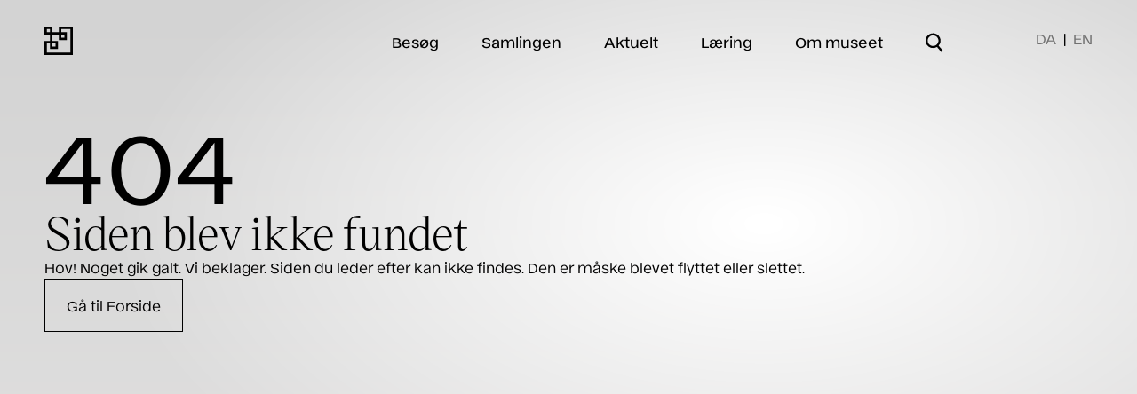

--- FILE ---
content_type: text/html; charset=utf-8
request_url: https://davidmus.dk/aktuelt/2019/3/18
body_size: 28814
content:
<!doctype html>
<html data-n-head-ssr lang="da-dk" data-n-head="%7B%22lang%22:%7B%22ssr%22:%22da-dk%22%7D%7D">
  <head >
    <title>Davids Samling</title><meta data-n-head="ssr" charset="utf-8"><meta data-n-head="ssr" name="viewport" content="width=device-width, initial-scale=1"><meta data-n-head="ssr" data-hid="description" name="description" content=""><meta data-n-head="ssr" name="format-detection" content="telephone=no"><meta data-n-head="ssr" http-equiv="x-dns-prefetch-control" content="on"><meta data-n-head="ssr" name="google-site-verification" content="nPIQZ7f1GU47tgBnwITsQpGIA0-y6ZgYhyNIWWz-RpQ"><meta data-n-head="ssr" name="robots" content=""><meta data-n-head="ssr" data-hid="og:title" property="og:title" content="undefined"><meta data-n-head="ssr" data-hid="twitter:card" name="twitter:card" content="summary_large_image"><meta data-n-head="ssr" data-hid="twitter:title" name="twitter:title" content="undefined"><meta data-n-head="ssr" name="msapplication-TileColor" content="#da532c"><meta data-n-head="ssr" name="theme-color" content="#ffffff"><meta data-n-head="ssr" data-hid="og:url" name="og:url" content="https://davidmus.dk//aktuelt/2019/3/18"><link data-n-head="ssr" rel="icon" type="image/x-icon" href="/favicon.ico"><link data-n-head="ssr" rel="dns-prefetch" href="//catalog.davidmus.dk"><link data-n-head="ssr" rel="dns-prefetch" href="//davids.containers.piwik.pro"><link data-n-head="ssr" rel="apple-touch-icon" sizes="180x180" href="/apple-touch-icon.png"><link data-n-head="ssr" rel="icon" type="image/png" sizes="32x32" href="/favicon-32x32.png"><link data-n-head="ssr" rel="icon" type="image/png" sizes="16x16" href="/favicon-16x16.png"><link data-n-head="ssr" rel="manifest" href="/site.webmanifest"><link data-n-head="ssr" rel="mask-icon" href="/safari-pinned-tab.svg" color="#5bbad5"><link data-n-head="ssr" rel="canonical" href="https://davidmus.dk//aktuelt/2019/3/18" id="canonical"><script data-n-head="ssr" type="text/javascript">
        (function(window, document, dataLayerName, id) {
          window[dataLayerName]=window[dataLayerName]||[],window[dataLayerName].push({start:(new Date).getTime(),event:"stg.start"});var scripts=document.getElementsByTagName('script')[0],tags=document.createElement('script');
          function stgCreateCookie(a,b,c){var d="";if(c){var e=new Date;e.setTime(e.getTime()+24*c*60*60*1e3),d="; expires="+e.toUTCString()}document.cookie=a+"="+b+d+"; path=/"}
          var isStgDebug=(window.location.href.match("stg_debug")||document.cookie.match("stg_debug"))&&!window.location.href.match("stg_disable_debug");stgCreateCookie("stg_debug",isStgDebug?1:"",isStgDebug?14:-1);
          var qP=[];dataLayerName!=="dataLayer"&&qP.push("data_layer_name="+dataLayerName),isStgDebug&&qP.push("stg_debug");var qPString=qP.length>0?("?"+qP.join("&")):"";
          tags.async=!0,tags.src="https://davids.containers.piwik.pro/"+id+".js"+qPString,scripts.parentNode.insertBefore(tags,scripts);
          !function(a,n,i){a[n]=a[n]||{};for(var c=0;c<i.length;c++)!function(i){a[n][i]=a[n][i]||{},a[n][i].api=a[n][i].api||function(){var a=[].slice.call(arguments,0);"string"==typeof a[0]&&window[dataLayerName].push({event:n+"."+i+":"+a[0],parameters:[].slice.call(arguments,1)})}}(i[c])}(window,"ppms",["tm","cm"]);
          })(window, document, 'dataLayer', 'b4ba5ea0-35a5-47a8-bceb-220ed719e434');
        </script><script data-n-head="ssr" data-hid="gtm-script">if(!window._gtm_init){window._gtm_init=1;(function(w,n,d,m,e,p){w[d]=(w[d]==1||n[d]=='yes'||n[d]==1||n[m]==1||(w[e]&&w[e][p]&&w[e][p]()))?1:0})(window,navigator,'doNotTrack','msDoNotTrack','external','msTrackingProtectionEnabled');(function(w,d,s,l,x,y){w[x]={};w._gtm_inject=function(i){if(w.doNotTrack||w[x][i])return;w[x][i]=1;w[l]=w[l]||[];w[l].push({'gtm.start':new Date().getTime(),event:'gtm.js'});var f=d.getElementsByTagName(s)[0],j=d.createElement(s);j.async=true;j.src='https://www.googletagmanager.com/gtm.js?id='+i;f.parentNode.insertBefore(j,f);};w[y]('GTM-MV5RHL2S')})(window,document,'script','dataLayer','_gtm_ids','_gtm_inject')}</script><link rel="preload" href="/_nuxt/c7ad98f.js" as="script"><link rel="preload" href="/_nuxt/ff1efc1.js" as="script"><link rel="preload" href="/_nuxt/0c01388.js" as="script"><link rel="preload" href="/_nuxt/4cc28ac.js" as="script"><link rel="preload" href="/_nuxt/9875c31.js" as="script"><style data-vue-ssr-id="382a115c:0 53f61d5f:0 5bc5f9de:0 3719b316:0 d0a2a232:0 465b6696:0 731beb5e:0 967555e8:0 96b8fb84:0 5f962dd2:0 117689e2:0 bfdcf2ee:0 c90c4416:0">@font-face{font-family:"Ekstra";src:url(/_nuxt/fonts/Ekstra-Light.59b21df.woff2) format("woff2");font-weight:300;font-style:normal;font-display:swap}@font-face{font-family:"Ekstra";src:url(/_nuxt/fonts/Ekstra-LightItalic.7a80d09.woff2) format("woff2");font-weight:300;font-style:italic;font-display:swap}@font-face{font-family:"Ekstra";src:url(/_nuxt/fonts/Ekstra-Regular.9bb4eee.woff2) format("woff2");font-weight:400;font-style:normal;font-display:swap}@font-face{font-family:"Ekstra";src:url(/_nuxt/fonts/Ekstra-RegularItalic.1400955.woff2) format("woff2");font-weight:400;font-style:italic;font-display:swap}@font-face{font-family:"Ekstra";src:url(/_nuxt/fonts/Ekstra-Medium.cba0f9a.woff2) format("woff2");font-weight:500;font-style:normal;font-display:swap}@font-face{font-family:"Ekstra";src:url(/_nuxt/fonts/Ekstra-MediumItalic.5ed6f15.woff2) format("woff2");font-weight:500;font-style:italic;font-display:swap}@font-face{font-family:"Ekstra";src:url(/_nuxt/fonts/Ekstra-SemiBold.c1a0672.woff2) format("woff2");font-weight:600;font-style:normal;font-display:swap}@font-face{font-family:"Ekstra";src:url(/_nuxt/fonts/Ekstra-SemiBoldItalic.833d42a.woff2) format("woff2");font-weight:600;font-style:italic;font-display:swap}@font-face{font-family:"Ekstra";src:url(/_nuxt/fonts/Ekstra-Bold.a939092.woff2) format("woff2");font-weight:700;font-style:normal;font-display:swap}@font-face{font-family:"Ekstra";src:url(/_nuxt/fonts/Ekstra-BoldItalic.ec49a84.woff2) format("woff2");font-weight:700;font-style:italic;font-display:swap}@font-face{font-family:"VictorSerif";src:url(/_nuxt/fonts/VictorSerif-Thin.3643523.woff2) format("woff2");font-weight:100;font-style:normal;font-display:swap}@font-face{font-family:"VictorSerif";src:url(/_nuxt/fonts/VictorSerif-ThinItalic.e95399b.woff2) format("woff2");font-weight:100;font-style:italic;font-display:swap}@font-face{font-family:"VictorSerif";src:url(/_nuxt/fonts/VictorSerif-Light.fb66e85.woff2) format("woff2");font-weight:300;font-style:normal;font-display:swap}@font-face{font-family:"VictorSerif";src:url(/_nuxt/fonts/VictorSerif-LightItalic.1972680.woff2) format("woff2");font-weight:300;font-style:italic;font-display:swap}@font-face{font-family:"VictorSerif";src:url(/_nuxt/fonts/VictorSerif-Regular.e021997.woff2) format("woff2");font-weight:400;font-style:normal;font-display:swap}@font-face{font-family:"VictorSerif";src:url(/_nuxt/fonts/VictorSerif-RegularItalic.0d84e0a.woff2) format("woff2");font-weight:400;font-style:italic;font-display:swap}@font-face{font-family:"VictorSerif";src:url(/_nuxt/fonts/VictorSerif-Medium.61209a8.woff2) format("woff2");font-weight:500;font-style:normal;font-display:swap}@font-face{font-family:"VictorSerif";src:url(/_nuxt/fonts/VictorSerif-MediumItalic.c36ee33.woff2) format("woff2");font-weight:500;font-style:italic;font-display:swap}/*! tailwindcss v3.1.3 | MIT License | https://tailwindcss.com*//*
1. Prevent padding and border from affecting element width. (https://github.com/mozdevs/cssremedy/issues/4)
2. Allow adding a border to an element by just adding a border-width. (https://github.com/tailwindcss/tailwindcss/pull/116)
*/*,
::before,
::after {
  box-sizing: border-box; /* 1 */
  border-width: 0; /* 2 */
  border-style: solid; /* 2 */
  border-color: #e5e7eb; /* 2 */
}::before,
::after {
  --tw-content: '';
}/*
1. Use a consistent sensible line-height in all browsers.
2. Prevent adjustments of font size after orientation changes in iOS.
3. Use a more readable tab size.
4. Use the user's configured `sans` font-family by default.
*/html {
  line-height: 1.5; /* 1 */
  -webkit-text-size-adjust: 100%; /* 2 */
  -moz-tab-size: 4; /* 3 */
  -o-tab-size: 4;
     tab-size: 4; /* 3 */
  font-family: ui-sans-serif, system-ui, -apple-system, BlinkMacSystemFont, "Segoe UI", Roboto, "Helvetica Neue", Arial, "Noto Sans", sans-serif, "Apple Color Emoji", "Segoe UI Emoji", "Segoe UI Symbol", "Noto Color Emoji"; /* 4 */
}/*
1. Remove the margin in all browsers.
2. Inherit line-height from `html` so users can set them as a class directly on the `html` element.
*/body {
  margin: 0; /* 1 */
  line-height: inherit; /* 2 */
}/*
1. Add the correct height in Firefox.
2. Correct the inheritance of border color in Firefox. (https://bugzilla.mozilla.org/show_bug.cgi?id=190655)
3. Ensure horizontal rules are visible by default.
*/hr {
  height: 0; /* 1 */
  color: inherit; /* 2 */
  border-top-width: 1px; /* 3 */
}/*
Add the correct text decoration in Chrome, Edge, and Safari.
*/abbr:where([title]) {
  -webkit-text-decoration: underline dotted;
          text-decoration: underline dotted;
}/*
Remove the default font size and weight for headings.
*/h1,
h2,
h3,
h4,
h5,
h6 {
  font-size: inherit;
  font-weight: inherit;
}/*
Reset links to optimize for opt-in styling instead of opt-out.
*/a {
  color: inherit;
  text-decoration: inherit;
}/*
Add the correct font weight in Edge and Safari.
*/b,
strong {
  font-weight: bolder;
}/*
1. Use the user's configured `mono` font family by default.
2. Correct the odd `em` font sizing in all browsers.
*/code,
kbd,
samp,
pre {
  font-family: ui-monospace, SFMono-Regular, Menlo, Monaco, Consolas, "Liberation Mono", "Courier New", monospace; /* 1 */
  font-size: 1em; /* 2 */
}/*
Add the correct font size in all browsers.
*/small {
  font-size: 80%;
}/*
Prevent `sub` and `sup` elements from affecting the line height in all browsers.
*/sub,
sup {
  font-size: 75%;
  line-height: 0;
  position: relative;
  vertical-align: baseline;
}sub {
  bottom: -0.25em;
}sup {
  top: -0.5em;
}/*
1. Remove text indentation from table contents in Chrome and Safari. (https://bugs.chromium.org/p/chromium/issues/detail?id=999088, https://bugs.webkit.org/show_bug.cgi?id=201297)
2. Correct table border color inheritance in all Chrome and Safari. (https://bugs.chromium.org/p/chromium/issues/detail?id=935729, https://bugs.webkit.org/show_bug.cgi?id=195016)
3. Remove gaps between table borders by default.
*/table {
  text-indent: 0; /* 1 */
  border-color: inherit; /* 2 */
  border-collapse: collapse; /* 3 */
}/*
1. Change the font styles in all browsers.
2. Remove the margin in Firefox and Safari.
3. Remove default padding in all browsers.
*/button,
input,
optgroup,
select,
textarea {
  font-family: inherit; /* 1 */
  font-size: 100%; /* 1 */
  font-weight: inherit; /* 1 */
  line-height: inherit; /* 1 */
  color: inherit; /* 1 */
  margin: 0; /* 2 */
  padding: 0; /* 3 */
}/*
Remove the inheritance of text transform in Edge and Firefox.
*/button,
select {
  text-transform: none;
}/*
1. Correct the inability to style clickable types in iOS and Safari.
2. Remove default button styles.
*/button,
[type='button'],
[type='reset'],
[type='submit'] {
  -webkit-appearance: button; /* 1 */
  background-color: transparent; /* 2 */
  background-image: none; /* 2 */
}/*
Use the modern Firefox focus style for all focusable elements.
*/:-moz-focusring {
  outline: auto;
}/*
Remove the additional `:invalid` styles in Firefox. (https://github.com/mozilla/gecko-dev/blob/2f9eacd9d3d995c937b4251a5557d95d494c9be1/layout/style/res/forms.css#L728-L737)
*/:-moz-ui-invalid {
  box-shadow: none;
}/*
Add the correct vertical alignment in Chrome and Firefox.
*/progress {
  vertical-align: baseline;
}/*
Correct the cursor style of increment and decrement buttons in Safari.
*/::-webkit-inner-spin-button,
::-webkit-outer-spin-button {
  height: auto;
}/*
1. Correct the odd appearance in Chrome and Safari.
2. Correct the outline style in Safari.
*/[type='search'] {
  -webkit-appearance: textfield; /* 1 */
  outline-offset: -2px; /* 2 */
}/*
Remove the inner padding in Chrome and Safari on macOS.
*/::-webkit-search-decoration {
  -webkit-appearance: none;
}/*
1. Correct the inability to style clickable types in iOS and Safari.
2. Change font properties to `inherit` in Safari.
*/::-webkit-file-upload-button {
  -webkit-appearance: button; /* 1 */
  font: inherit; /* 2 */
}/*
Add the correct display in Chrome and Safari.
*/summary {
  display: list-item;
}/*
Removes the default spacing and border for appropriate elements.
*/blockquote,
dl,
dd,
h1,
h2,
h3,
h4,
h5,
h6,
hr,
figure,
p,
pre {
  margin: 0;
}fieldset {
  margin: 0;
  padding: 0;
}legend {
  padding: 0;
}ol,
ul,
menu {
  list-style: none;
  margin: 0;
  padding: 0;
}/*
Prevent resizing textareas horizontally by default.
*/textarea {
  resize: vertical;
}/*
1. Reset the default placeholder opacity in Firefox. (https://github.com/tailwindlabs/tailwindcss/issues/3300)
2. Set the default placeholder color to the user's configured gray 400 color.
*/input::-moz-placeholder, textarea::-moz-placeholder {
  opacity: 1; /* 1 */
  color: #9ca3af; /* 2 */
}input:-ms-input-placeholder, textarea:-ms-input-placeholder {
  opacity: 1; /* 1 */
  color: #9ca3af; /* 2 */
}input::placeholder,
textarea::placeholder {
  opacity: 1; /* 1 */
  color: #9ca3af; /* 2 */
}/*
Set the default cursor for buttons.
*/button,
[role="button"] {
  cursor: pointer;
}/*
Make sure disabled buttons don't get the pointer cursor.
*/:disabled {
  cursor: default;
}/*
1. Make replaced elements `display: block` by default. (https://github.com/mozdevs/cssremedy/issues/14)
2. Add `vertical-align: middle` to align replaced elements more sensibly by default. (https://github.com/jensimmons/cssremedy/issues/14#issuecomment-634934210)
   This can trigger a poorly considered lint error in some tools but is included by design.
*/img,
svg,
video,
canvas,
audio,
iframe,
embed,
object {
  display: block; /* 1 */
  vertical-align: middle; /* 2 */
}/*
Constrain images and videos to the parent width and preserve their intrinsic aspect ratio. (https://github.com/mozdevs/cssremedy/issues/14)
*/img,
video {
  max-width: 100%;
  height: auto;
}html{-webkit-font-smoothing:antialiased;-moz-osx-font-smoothing:grayscale}@media (min-width: 1536px){html{font-size:0.9vw}}main{position:relative;color:inherit}.hero-container{position:relative;display:flex;height:auto;min-height:100vh;width:100vw;max-width:100%;flex-direction:column}.custom-cursor-pointer{cursor:pointer}body{font-family:"Ekstra",sans-serif;font-size:0.875rem;line-height:1.5714285714285714;letter-spacing: 0;font-weight:400;-webkit-font-smoothing:antialiased;-moz-osx-font-smoothing:grayscale}@media (min-width: 990px){body{font-size:1rem;line-height:1.625;letter-spacing: 0}}input::-moz-placeholder{overflow:visible}input:-ms-input-placeholder{overflow:visible}input::placeholder{overflow:visible}.line-clamp-3{display:-webkit-box;overflow:hidden;-webkit-line-clamp:3;-webkit-box-orient:vertical}.body-text-secondary{font-size:1rem;line-height:1.625;letter-spacing: 0;font-weight:400}@media (min-width: 990px){.body-text-secondary{font-size:1.125rem;line-height:1.5555555555555556;letter-spacing: 0}}.hero-homepage{font-family:VictorSerif, serif;font-size:2.625rem;line-height:1.1428571428571428;letter-spacing: 0}@media (min-width: 990px){.hero-homepage{font-size:5rem;line-height:1;letter-spacing: 0}}.hero-header-full-width-short-title{font-size:3.25rem;line-height:1.0769230769230769;letter-spacing: 0;font-weight:400}@media (min-width: 990px){.hero-header-full-width-short-title{font-size:4.375rem;line-height:1.0285714285714285;letter-spacing: 0}}@media (min-width: 1280px){.hero-header-full-width-short-title{font-size:6.875rem;line-height:0.9454545454545454;letter-spacing: 0}}.hero-header-full-width-long-title{font-size:2.625rem;line-height:1.0952380952380953;letter-spacing: 0;font-weight:400}@media (min-width: 990px){.hero-header-full-width-long-title{font-size:4.375rem;line-height:1.0285714285714285;letter-spacing: 0}}.hero-header-main-pages{font-size:2.625rem;line-height:1.0952380952380953;letter-spacing: 0;font-weight:400}@media (min-width: 990px){.hero-header-main-pages{font-size:3.25rem;line-height:1.0769230769230769;letter-spacing: 0}}@media (min-width: 1280px){.hero-header-main-pages{font-size:4.375rem;line-height:1.0285714285714285;letter-spacing: 0}}.hero-header-detail-pages{font-size:1.875rem;line-height:1.2;letter-spacing: 0;font-weight:400}@media (min-width: 990px){.hero-header-detail-pages{font-size:3.25rem;line-height:1.0769230769230769;letter-spacing: 0}}.hero-main-navigation{font-size:1.875rem;line-height:1.2;letter-spacing: 0;font-weight:400}@media (min-width: 990px){.hero-main-navigation{font-size:1rem;line-height:1.625;letter-spacing: 0;font-weight:500}}.hero-sub-navigation{font-size:1.25rem;line-height:1.3;letter-spacing: 0;font-weight:400}@media (min-width: 990px){.hero-sub-navigation{font-size:3.25rem;line-height:1.0769230769230769;letter-spacing: 0}}.sub-header-primary{font-size:1.875rem;line-height:1.2;letter-spacing: 0;font-weight:400;line-height:2.25rem}@media (min-width: 990px){.sub-header-primary{font-size:3.25rem;line-height:1.0769230769230769;letter-spacing: 0}}.block-subtitle{font-size:1rem;line-height:1.625;letter-spacing: 0;font-weight:400}@media (min-width: 990px){.block-subtitle{font-size:1.25rem;line-height:1.3;letter-spacing: 0}}.search-input{font-size:1rem;line-height:1.625;letter-spacing: 0;font-weight:400;line-height:1.75rem}@media (min-width: 990px){.search-input{font-size:2.625rem;line-height:1.0952380952380953;letter-spacing: 0;line-height:2.5rem}}.sub-header-secondary{font-size:1.5rem;line-height:1.1666666666666667;letter-spacing: 0;font-weight:400}@media (min-width: 990px){.sub-header-secondary{font-size:2.625rem;line-height:1.0952380952380953;letter-spacing: 0}}.sub-header-tertiary{font-size:1.25rem;line-height:1.3;letter-spacing: 0;font-weight:400}@media (min-width: 990px){.sub-header-tertiary{font-size:1.875rem;line-height:1.2;letter-spacing: 0}}.sub-header-exhibitions{font-size:1rem;line-height:1.625;letter-spacing: 0;font-weight:400}@media (min-width: 990px){.sub-header-exhibitions{font-size:1.875rem;line-height:1.2;letter-spacing: 0}}.subtitle{font-size:1.125rem;line-height:1.5555555555555556;letter-spacing: 0;font-weight:400}@media (min-width: 990px){.subtitle{font-size:1.5rem;line-height:1.1666666666666667;letter-spacing: 0}}.subtitle-reverse{font-size:1.5rem;line-height:1.1666666666666667;letter-spacing: 0;font-weight:400}@media (min-width: 990px){.subtitle-reverse{font-size:1.125rem;line-height:1.5555555555555556;letter-spacing: 0}}.label{font-size:0.75rem;line-height:1.3333333333333333;letter-spacing: 0;font-weight:500}@media (min-width: 990px){.label{font-size:0.875rem;line-height:1.5714285714285714;letter-spacing: 0}}.victor-serif{font-family:VictorSerif, serif;font-size:2rem;line-height:1.125;letter-spacing: 0;font-weight:400}@media (min-width: 990px){.victor-serif{font-size:3.25rem;line-height:1.0384615384615385;letter-spacing: 0}}.footer-heading{font-size:1.125rem;line-height:1.5555555555555556;letter-spacing: 0;font-weight:400}@media (min-width: 990px){.footer-heading{font-size:1.5rem;line-height:1.1666666666666667;letter-spacing: 0}}.footer-text{font-size:0.75rem;line-height:1.3333333333333333;letter-spacing: 0;font-weight:400}@media (min-width: 990px){.footer-text{font-size:0.875rem;line-height:1.5714285714285714;letter-spacing: 0}}.collection-list-view-title{font-size:1.5rem;line-height:1.1666666666666667;letter-spacing: 0;font-weight:400}@media (min-width: 990px){.collection-list-view-title{font-size:1.875rem;line-height:1.2;letter-spacing: 0}}.collection-list-view-span{font-size:0.875rem;line-height:1.5714285714285714;letter-spacing: 0;font-weight:400}@media (min-width: 990px){.collection-list-view-span{font-size:1.125rem;line-height:1.5555555555555556;letter-spacing: 0}}input:not(:-moz-placeholder-shown){--tw-border-opacity:1;border-color:rgb(0 0 0 / var(--tw-border-opacity));--tw-text-opacity:1;color:rgb(0 0 0 / var(--tw-text-opacity))}input:not(:-ms-input-placeholder){--tw-border-opacity:1;border-color:rgb(0 0 0 / var(--tw-border-opacity));--tw-text-opacity:1;color:rgb(0 0 0 / var(--tw-text-opacity))}input:not(:placeholder-shown){--tw-border-opacity:1;border-color:rgb(0 0 0 / var(--tw-border-opacity));--tw-text-opacity:1;color:rgb(0 0 0 / var(--tw-text-opacity))}input:-moz-placeholder-shown{--tw-border-opacity:1;border-color:rgb(141 141 141 / var(--tw-border-opacity));--tw-text-opacity:1;color:rgb(141 141 141 / var(--tw-text-opacity))}input:-ms-input-placeholder{--tw-border-opacity:1;border-color:rgb(141 141 141 / var(--tw-border-opacity));--tw-text-opacity:1;color:rgb(141 141 141 / var(--tw-text-opacity))}input:placeholder-shown{--tw-border-opacity:1;border-color:rgb(141 141 141 / var(--tw-border-opacity));--tw-text-opacity:1;color:rgb(141 141 141 / var(--tw-text-opacity))}input.error{--tw-border-opacity:1;border-color:rgb(239 68 68 / var(--tw-border-opacity))}textarea:not(:-moz-placeholder-shown){--tw-border-opacity:1;border-color:rgb(0 0 0 / var(--tw-border-opacity));--tw-text-opacity:1;color:rgb(0 0 0 / var(--tw-text-opacity))}textarea:not(:-ms-input-placeholder){--tw-border-opacity:1;border-color:rgb(0 0 0 / var(--tw-border-opacity));--tw-text-opacity:1;color:rgb(0 0 0 / var(--tw-text-opacity))}textarea:not(:placeholder-shown){--tw-border-opacity:1;border-color:rgb(0 0 0 / var(--tw-border-opacity));--tw-text-opacity:1;color:rgb(0 0 0 / var(--tw-text-opacity))}textarea:-moz-placeholder-shown{--tw-border-opacity:1;border-color:rgb(141 141 141 / var(--tw-border-opacity));--tw-text-opacity:1;color:rgb(141 141 141 / var(--tw-text-opacity))}textarea:-ms-input-placeholder{--tw-border-opacity:1;border-color:rgb(141 141 141 / var(--tw-border-opacity));--tw-text-opacity:1;color:rgb(141 141 141 / var(--tw-text-opacity))}textarea:placeholder-shown{--tw-border-opacity:1;border-color:rgb(141 141 141 / var(--tw-border-opacity));--tw-text-opacity:1;color:rgb(141 141 141 / var(--tw-text-opacity))}textarea.error{--tw-border-opacity:1;border-color:rgb(239 68 68 / var(--tw-border-opacity))}input:-webkit-autofill,input:-webkit-autofill:active,input:-webkit-autofill:focus,input:-webkit-autofill:hover{-webkit-transition:background-color 5000s ease-in-out 0s;transition:background-color 5000s ease-in-out 0s}*, ::before, ::after{--tw-border-spacing-x:0;--tw-border-spacing-y:0;--tw-translate-x:0;--tw-translate-y:0;--tw-rotate:0;--tw-skew-x:0;--tw-skew-y:0;--tw-scale-x:1;--tw-scale-y:1;--tw-pan-x: ;--tw-pan-y: ;--tw-pinch-zoom: ;--tw-scroll-snap-strictness:proximity;--tw-ordinal: ;--tw-slashed-zero: ;--tw-numeric-figure: ;--tw-numeric-spacing: ;--tw-numeric-fraction: ;--tw-ring-inset: ;--tw-ring-offset-width:0px;--tw-ring-offset-color:#fff;--tw-ring-color:rgb(59 130 246 / 0.5);--tw-ring-offset-shadow:0 0 #0000;--tw-ring-shadow:0 0 #0000;--tw-shadow:0 0 #0000;--tw-shadow-colored:0 0 #0000;--tw-blur: ;--tw-brightness: ;--tw-contrast: ;--tw-grayscale: ;--tw-hue-rotate: ;--tw-invert: ;--tw-saturate: ;--tw-sepia: ;--tw-drop-shadow: ;--tw-backdrop-blur: ;--tw-backdrop-brightness: ;--tw-backdrop-contrast: ;--tw-backdrop-grayscale: ;--tw-backdrop-hue-rotate: ;--tw-backdrop-invert: ;--tw-backdrop-opacity: ;--tw-backdrop-saturate: ;--tw-backdrop-sepia: }::-webkit-backdrop{--tw-border-spacing-x:0;--tw-border-spacing-y:0;--tw-translate-x:0;--tw-translate-y:0;--tw-rotate:0;--tw-skew-x:0;--tw-skew-y:0;--tw-scale-x:1;--tw-scale-y:1;--tw-pan-x: ;--tw-pan-y: ;--tw-pinch-zoom: ;--tw-scroll-snap-strictness:proximity;--tw-ordinal: ;--tw-slashed-zero: ;--tw-numeric-figure: ;--tw-numeric-spacing: ;--tw-numeric-fraction: ;--tw-ring-inset: ;--tw-ring-offset-width:0px;--tw-ring-offset-color:#fff;--tw-ring-color:rgb(59 130 246 / 0.5);--tw-ring-offset-shadow:0 0 #0000;--tw-ring-shadow:0 0 #0000;--tw-shadow:0 0 #0000;--tw-shadow-colored:0 0 #0000;--tw-blur: ;--tw-brightness: ;--tw-contrast: ;--tw-grayscale: ;--tw-hue-rotate: ;--tw-invert: ;--tw-saturate: ;--tw-sepia: ;--tw-drop-shadow: ;--tw-backdrop-blur: ;--tw-backdrop-brightness: ;--tw-backdrop-contrast: ;--tw-backdrop-grayscale: ;--tw-backdrop-hue-rotate: ;--tw-backdrop-invert: ;--tw-backdrop-opacity: ;--tw-backdrop-saturate: ;--tw-backdrop-sepia: }::backdrop{--tw-border-spacing-x:0;--tw-border-spacing-y:0;--tw-translate-x:0;--tw-translate-y:0;--tw-rotate:0;--tw-skew-x:0;--tw-skew-y:0;--tw-scale-x:1;--tw-scale-y:1;--tw-pan-x: ;--tw-pan-y: ;--tw-pinch-zoom: ;--tw-scroll-snap-strictness:proximity;--tw-ordinal: ;--tw-slashed-zero: ;--tw-numeric-figure: ;--tw-numeric-spacing: ;--tw-numeric-fraction: ;--tw-ring-inset: ;--tw-ring-offset-width:0px;--tw-ring-offset-color:#fff;--tw-ring-color:rgb(59 130 246 / 0.5);--tw-ring-offset-shadow:0 0 #0000;--tw-ring-shadow:0 0 #0000;--tw-shadow:0 0 #0000;--tw-shadow-colored:0 0 #0000;--tw-blur: ;--tw-brightness: ;--tw-contrast: ;--tw-grayscale: ;--tw-hue-rotate: ;--tw-invert: ;--tw-saturate: ;--tw-sepia: ;--tw-drop-shadow: ;--tw-backdrop-blur: ;--tw-backdrop-brightness: ;--tw-backdrop-contrast: ;--tw-backdrop-grayscale: ;--tw-backdrop-hue-rotate: ;--tw-backdrop-invert: ;--tw-backdrop-opacity: ;--tw-backdrop-saturate: ;--tw-backdrop-sepia: }.container{width:100%}@media (min-width: 640px){.container{max-width:640px}}@media (min-width: 990px){.container{max-width:990px}}@media (min-width: 1024px){.container{max-width:1024px}}@media (min-width: 1280px){.container{max-width:1280px}}@media (min-width: 1536px){.container{max-width:1536px}}.pointer-events-none{pointer-events:none}.pointer-events-auto{pointer-events:auto}.visible{visibility:visible}.fixed{position:fixed}.absolute{position:absolute}.\!absolute{position:absolute !important}.relative{position:relative}.inset-0{top:0px;right:0px;bottom:0px;left:0px}.top-5{top:1.25rem}.left-5{left:1.25rem}.right-3{right:0.75rem}.\!right-6{right:1.5rem !important}.left-0{left:0px}.right-0{right:0px}.top-0{top:0px}.bottom-0{bottom:0px}.right-1{right:0.25rem}.top-20{top:5rem}.bottom-\[60vh\]{bottom:60vh}.left-4{left:1rem}.right-4{right:1rem}.top-\[calc\(50\%-2rem\)\]{top:calc(50% - 2rem)}.top-\[calc\(50\%-1rem\)\]{top:calc(50% - 1rem)}.\!top-1\/2{top:50% !important}.\!left-1\/2{left:50% !important}.top-top-gutter{top:1.875rem}.right-2{right:0.5rem}.right-6{right:1.5rem}.left-side-gutter-mobile{left:1.5625rem}.bottom-bottom-gutter-mobile{bottom:2rem}.z-30{z-index:30}.z-grid{z-index:400}.z-10{z-index:10}.z-\[1000\]{z-index:1000}.z-\[9999\]{z-index:9999}.z-20{z-index:20}.z-40{z-index:40}.z-\[-1\]{z-index:-1}.z-0{z-index:0}.z-50{z-index:50}.order-2{order:2}.order-1{order:1}.col-span-4{grid-column:span 4 / span 4}.col-span-full{grid-column:1 / -1}.col-span-1{grid-column:span 1 / span 1}.col-span-3{grid-column:span 3 / span 3}.col-span-9{grid-column:span 9 / span 9}.col-span-6{grid-column:span 6 / span 6}.col-span-2{grid-column:span 2 / span 2}.col-span-5{grid-column:span 5 / span 5}.col-start-with-gutter{grid-column-start:2}.col-start-no-gutter{grid-column-start:1}.\!col-start-with-gutter{grid-column-start:2 !important}.col-start-3{grid-column-start:3}.col-start-1{grid-column-start:1}.col-start-6{grid-column-start:6}.col-start-4{grid-column-start:4}.col-start-2{grid-column-start:2}.\!col-start-no-gutter{grid-column-start:1 !important}.col-end-with-gutter-mobile{grid-column-end:6}.col-end-no-gutter-mobile{grid-column-end:7}.\!col-end-no-gutter{grid-column-end:15 !important}.col-end-with-gutter{grid-column-end:14}.col-end-middle{grid-column-end:7}.col-end-no-gutter{grid-column-end:15}.\!col-end-with-gutter-mobile{grid-column-end:6 !important}.row-span-3{grid-row:span 3 / span 3}.row-span-2{grid-row:span 2 / span 2}.row-start-2{grid-row-start:2}.row-start-1{grid-row-start:1}.row-start-3{grid-row-start:3}.row-start-4{grid-row-start:4}.row-start-6{grid-row-start:6}.row-start-5{grid-row-start:5}.row-end-auto{grid-row-end:auto}.m-4{margin:1rem}.m-auto{margin:auto}.m-6{margin:1.5rem}.m-0{margin:0px}.my-20{margin-top:5rem;margin-bottom:5rem}.my-16{margin-top:4rem;margin-bottom:4rem}.my-10{margin-top:2.5rem;margin-bottom:2.5rem}.my-2{margin-top:0.5rem;margin-bottom:0.5rem}.mx-auto{margin-left:auto;margin-right:auto}.my-5{margin-top:1.25rem;margin-bottom:1.25rem}.my-auto{margin-top:auto;margin-bottom:auto}.mx-0{margin-left:0px;margin-right:0px}.my-7{margin-top:1.75rem;margin-bottom:1.75rem}.mb-3{margin-bottom:0.75rem}.mb-6{margin-bottom:1.5rem}.mb-10{margin-bottom:2.5rem}.mt-2{margin-top:0.5rem}.mt-3{margin-top:0.75rem}.mt-5{margin-top:1.25rem}.mt-6{margin-top:1.5rem}.ml-1{margin-left:0.25rem}.-mt-1{margin-top:-0.25rem}.-mt-px{margin-top:-1px}.mb-0{margin-bottom:0px}.mb-8{margin-bottom:2rem}.mr-3{margin-right:0.75rem}.mb-5{margin-bottom:1.25rem}.ml-2{margin-left:0.5rem}.mt-auto{margin-top:auto}.-mr-1{margin-right:-0.25rem}.mt-1{margin-top:0.25rem}.mt-10{margin-top:2.5rem}.mt-4{margin-top:1rem}.mb-12{margin-bottom:3rem}.\!mt-14{margin-top:3.5rem !important}.mt-12{margin-top:3rem}.mb-\[38px\]{margin-bottom:38px}.mt-9{margin-top:2.25rem}.mb-2{margin-bottom:0.5rem}.\!ml-auto{margin-left:auto !important}.mt-px{margin-top:1px}.mt-\[0\.40rem\]{margin-top:0.40rem}.mb-9{margin-bottom:2.25rem}.ml-0{margin-left:0px}.mt-16{margin-top:4rem}.mb-20{margin-bottom:5rem}.mt-0{margin-top:0px}.mb-14{margin-bottom:3.5rem}.mt-0\.5{margin-top:0.125rem}.\!mt-6{margin-top:1.5rem !important}.\!mt-8{margin-top:2rem !important}.mr-1\.5{margin-right:0.375rem}.mr-1{margin-right:0.25rem}.ml-1\.5{margin-left:0.375rem}.mb-1{margin-bottom:0.25rem}.-ml-8{margin-left:-2rem}.mr-4{margin-right:1rem}.mb-7{margin-bottom:1.75rem}.mr-10{margin-right:2.5rem}.mt-20{margin-top:5rem}.mb-4{margin-bottom:1rem}.\!mt-10{margin-top:2.5rem !important}.mt-28{margin-top:7rem}.mb-16{margin-bottom:4rem}.mt-8{margin-top:2rem}.block{display:block}.\!block{display:block !important}.inline-block{display:inline-block}.inline{display:inline}.flex{display:flex}.inline-flex{display:inline-flex}.grid{display:grid}.hidden{display:none}.aspect-square{aspect-ratio:1 / 1}.aspect-video{aspect-ratio:16 / 9}.\!h-\[450px\]{height:450px !important}.h-full{height:100%}.h-\[40rem\]{height:40rem}.h-12{height:3rem}.h-4{height:1rem}.h-0\.5{height:0.125rem}.h-0{height:0px}.h-5{height:1.25rem}.h-\[60vh\]{height:60vh}.h-fit{height:-webkit-fit-content;height:-moz-fit-content;height:fit-content}.h-40{height:10rem}.h-6{height:1.5rem}.h-auto{height:auto}.h-\[2\.625rem\]{height:2.625rem}.h-screen{height:100vh}.h-9{height:2.25rem}.\!h-full{height:100% !important}.h-\[2px\]{height:2px}.h-8{height:2rem}.h-\[400px\]{height:400px}.\!h-auto{height:auto !important}.h-60{height:15rem}.h-\[18px\]{height:18px}.h-3\/5{height:60%}.h-3\/4{height:75%}.h-10{height:2.5rem}.h-16{height:4rem}.h-14{height:3.5rem}.\!h-\[56\.25vw\]{height:56.25vw !important}.h-max{height:-webkit-max-content;height:-moz-max-content;height:max-content}.\!h-fit{height:-webkit-fit-content !important;height:-moz-fit-content !important;height:fit-content !important}.max-h-52{max-height:13rem}.max-h-\[80vh\]{max-height:80vh}.max-h-\[inherit\]{max-height:inherit}.max-h-\[20rem\]{max-height:20rem}.max-h-\[25rem\]{max-height:25rem}.max-h-\[11\.5rem\]{max-height:11.5rem}.max-h-full{max-height:100%}.max-h-screen{max-height:100vh}.min-h-\[20rem\]{min-height:20rem}.min-h-screen{min-height:100vh}.min-h-\[100vh\]{min-height:100vh}.min-h-\[28rem\]{min-height:28rem}.min-h-full{min-height:100%}.w-full{width:100%}.\!w-auto{width:auto !important}.w-12{width:3rem}.w-4{width:1rem}.w-5{width:1.25rem}.w-0{width:0px}.\!w-4{width:1rem !important}.w-40{width:10rem}.w-6{width:1.5rem}.w-2\/5{width:40%}.w-72{width:18rem}.w-9{width:2.25rem}.w-fit{width:-webkit-fit-content;width:-moz-fit-content;width:fit-content}.w-20{width:5rem}.w-8{width:2rem}.\!w-full{width:100% !important}.w-screen{width:100vw}.w-auto{width:auto}.w-60{width:15rem}.w-3\/4{width:75%}.w-64{width:16rem}.w-14{width:3.5rem}.w-1\/2{width:50%}.w-4\/5{width:80%}.w-4\/6{width:66.666667%}.w-1\/5{width:20%}.w-3\/5{width:60%}.w-4\/12{width:33.333333%}.w-11{width:2.75rem}.w-11\/12{width:91.666667%}.w-16{width:4rem}.w-10{width:2.5rem}.w-2{width:0.5rem}.\!w-screen{width:100vw !important}.min-w-\[208px\]{min-width:208px}.min-w-fit{min-width:-webkit-fit-content;min-width:-moz-fit-content;min-width:fit-content}.min-w-\[177\.77vh\]{min-width:177.77vh}.max-w-\[650px\]{max-width:650px}.max-w-full{max-width:100%}.max-w-fit{max-width:-webkit-fit-content;max-width:-moz-fit-content;max-width:fit-content}.max-w-\[100px\]{max-width:100px}.flex-grow{flex-grow:1}.origin-top-right{transform-origin:top right}.origin-bottom-right{transform-origin:bottom right}.translate-y-20{--tw-translate-y:5rem;transform:translate(var(--tw-translate-x), var(--tw-translate-y)) rotate(var(--tw-rotate)) skewX(var(--tw-skew-x)) skewY(var(--tw-skew-y)) scaleX(var(--tw-scale-x)) scaleY(var(--tw-scale-y))}.\!translate-y-0{--tw-translate-y:0px !important;transform:translate(var(--tw-translate-x), var(--tw-translate-y)) rotate(var(--tw-rotate)) skewX(var(--tw-skew-x)) skewY(var(--tw-skew-y)) scaleX(var(--tw-scale-x)) scaleY(var(--tw-scale-y)) !important}.-translate-x-3{--tw-translate-x:-0.75rem;transform:translate(var(--tw-translate-x), var(--tw-translate-y)) rotate(var(--tw-rotate)) skewX(var(--tw-skew-x)) skewY(var(--tw-skew-y)) scaleX(var(--tw-scale-x)) scaleY(var(--tw-scale-y))}.\!translate-x-0{--tw-translate-x:0px !important;transform:translate(var(--tw-translate-x), var(--tw-translate-y)) rotate(var(--tw-rotate)) skewX(var(--tw-skew-x)) skewY(var(--tw-skew-y)) scaleX(var(--tw-scale-x)) scaleY(var(--tw-scale-y)) !important}.translate-x-0{--tw-translate-x:0px;transform:translate(var(--tw-translate-x), var(--tw-translate-y)) rotate(var(--tw-rotate)) skewX(var(--tw-skew-x)) skewY(var(--tw-skew-y)) scaleX(var(--tw-scale-x)) scaleY(var(--tw-scale-y))}.translate-x-full{--tw-translate-x:100%;transform:translate(var(--tw-translate-x), var(--tw-translate-y)) rotate(var(--tw-rotate)) skewX(var(--tw-skew-x)) skewY(var(--tw-skew-y)) scaleX(var(--tw-scale-x)) scaleY(var(--tw-scale-y))}.-translate-x-full{--tw-translate-x:-100%;transform:translate(var(--tw-translate-x), var(--tw-translate-y)) rotate(var(--tw-rotate)) skewX(var(--tw-skew-x)) skewY(var(--tw-skew-y)) scaleX(var(--tw-scale-x)) scaleY(var(--tw-scale-y))}.-translate-x-5{--tw-translate-x:-1.25rem;transform:translate(var(--tw-translate-x), var(--tw-translate-y)) rotate(var(--tw-rotate)) skewX(var(--tw-skew-x)) skewY(var(--tw-skew-y)) scaleX(var(--tw-scale-x)) scaleY(var(--tw-scale-y))}.translate-x-\[-100\%\]{--tw-translate-x:-100%;transform:translate(var(--tw-translate-x), var(--tw-translate-y)) rotate(var(--tw-rotate)) skewX(var(--tw-skew-x)) skewY(var(--tw-skew-y)) scaleX(var(--tw-scale-x)) scaleY(var(--tw-scale-y))}.translate-x-\[100\%\]{--tw-translate-x:100%;transform:translate(var(--tw-translate-x), var(--tw-translate-y)) rotate(var(--tw-rotate)) skewX(var(--tw-skew-x)) skewY(var(--tw-skew-y)) scaleX(var(--tw-scale-x)) scaleY(var(--tw-scale-y))}.-translate-x-1\/2{--tw-translate-x:-50%;transform:translate(var(--tw-translate-x), var(--tw-translate-y)) rotate(var(--tw-rotate)) skewX(var(--tw-skew-x)) skewY(var(--tw-skew-y)) scaleX(var(--tw-scale-x)) scaleY(var(--tw-scale-y))}.rotate-45{--tw-rotate:45deg;transform:translate(var(--tw-translate-x), var(--tw-translate-y)) rotate(var(--tw-rotate)) skewX(var(--tw-skew-x)) skewY(var(--tw-skew-y)) scaleX(var(--tw-scale-x)) scaleY(var(--tw-scale-y))}.rotate-90{--tw-rotate:90deg;transform:translate(var(--tw-translate-x), var(--tw-translate-y)) rotate(var(--tw-rotate)) skewX(var(--tw-skew-x)) skewY(var(--tw-skew-y)) scaleX(var(--tw-scale-x)) scaleY(var(--tw-scale-y))}.-rotate-90{--tw-rotate:-90deg;transform:translate(var(--tw-translate-x), var(--tw-translate-y)) rotate(var(--tw-rotate)) skewX(var(--tw-skew-x)) skewY(var(--tw-skew-y)) scaleX(var(--tw-scale-x)) scaleY(var(--tw-scale-y))}.rotate-180{--tw-rotate:180deg;transform:translate(var(--tw-translate-x), var(--tw-translate-y)) rotate(var(--tw-rotate)) skewX(var(--tw-skew-x)) skewY(var(--tw-skew-y)) scaleX(var(--tw-scale-x)) scaleY(var(--tw-scale-y))}.scale-150{--tw-scale-x:1.5;--tw-scale-y:1.5;transform:translate(var(--tw-translate-x), var(--tw-translate-y)) rotate(var(--tw-rotate)) skewX(var(--tw-skew-x)) skewY(var(--tw-skew-y)) scaleX(var(--tw-scale-x)) scaleY(var(--tw-scale-y))}.transform{transform:translate(var(--tw-translate-x), var(--tw-translate-y)) rotate(var(--tw-rotate)) skewX(var(--tw-skew-x)) skewY(var(--tw-skew-y)) scaleX(var(--tw-scale-x)) scaleY(var(--tw-scale-y))}@-webkit-keyframes pulse{50%{opacity:.5}}@keyframes pulse{50%{opacity:.5}}.animate-pulse{-webkit-animation:pulse 2s cubic-bezier(0.4, 0, 0.6, 1) infinite;animation:pulse 2s cubic-bezier(0.4, 0, 0.6, 1) infinite}.cursor-pointer{cursor:pointer}.\!cursor-pointer{cursor:pointer !important}.select-none{-webkit-user-select:none;-moz-user-select:none;-ms-user-select:none;user-select:none}.resize-none{resize:none}.resize{resize:both}.list-none{list-style-type:none}.appearance-none{-webkit-appearance:none;-moz-appearance:none;appearance:none}.grid-cols-4{grid-template-columns:repeat(4, minmax(0, 1fr))}.grid-cols-ds-custom-4{grid-template-columns:1px repeat(4, 1fr) 1px;}.grid-cols-2{grid-template-columns:repeat(2, minmax(0, 1fr))}.grid-cols-1{grid-template-columns:repeat(1, minmax(0, 1fr))}.grid-rows-\[fit-content\(100\%\)\2c 1fr\]{grid-template-rows:fit-content(100%) 1fr}.grid-rows-\[fit-content\(100\%\)\2c fit-content\(100\%\)\2c 1fr\]{grid-template-rows:fit-content(100%) fit-content(100%) 1fr}.flex-row{flex-direction:row}.\!flex-row{flex-direction:row !important}.flex-row-reverse{flex-direction:row-reverse}.flex-col{flex-direction:column}.flex-wrap{flex-wrap:wrap}.content-center{align-content:center}.content-start{align-content:flex-start}.items-start{align-items:flex-start}.items-end{align-items:flex-end}.items-center{align-items:center}.items-baseline{align-items:baseline}.justify-start{justify-content:flex-start}.justify-end{justify-content:flex-end}.justify-center{justify-content:center}.justify-between{justify-content:space-between}.gap-2{gap:0.5rem}.gap-5{gap:1.25rem}.gap-6{gap:1.5rem}.gap-8{gap:2rem}.gap-3{gap:0.75rem}.gap-4{gap:1rem}.gap-12{gap:3rem}.gap-20{gap:5rem}.gap-28{gap:7rem}.gap-10{gap:2.5rem}.gap-x-6{-moz-column-gap:1.5rem;column-gap:1.5rem}.gap-y-8{row-gap:2rem}.gap-y-5{row-gap:1.25rem}.gap-x-10{-moz-column-gap:2.5rem;column-gap:2.5rem}.gap-x-2{-moz-column-gap:0.5rem;column-gap:0.5rem}.gap-y-10{row-gap:2.5rem}.gap-x-12{-moz-column-gap:3rem;column-gap:3rem}.space-y-1 > :not([hidden]) ~ :not([hidden]){--tw-space-y-reverse:0;margin-top:calc(0.25rem * calc(1 - var(--tw-space-y-reverse)));margin-bottom:calc(0.25rem * var(--tw-space-y-reverse))}.space-x-2 > :not([hidden]) ~ :not([hidden]){--tw-space-x-reverse:0;margin-right:calc(0.5rem * var(--tw-space-x-reverse));margin-left:calc(0.5rem * calc(1 - var(--tw-space-x-reverse)))}.space-y-3 > :not([hidden]) ~ :not([hidden]){--tw-space-y-reverse:0;margin-top:calc(0.75rem * calc(1 - var(--tw-space-y-reverse)));margin-bottom:calc(0.75rem * var(--tw-space-y-reverse))}.space-y-6 > :not([hidden]) ~ :not([hidden]){--tw-space-y-reverse:0;margin-top:calc(1.5rem * calc(1 - var(--tw-space-y-reverse)));margin-bottom:calc(1.5rem * var(--tw-space-y-reverse))}.space-y-20 > :not([hidden]) ~ :not([hidden]){--tw-space-y-reverse:0;margin-top:calc(5rem * calc(1 - var(--tw-space-y-reverse)));margin-bottom:calc(5rem * var(--tw-space-y-reverse))}.space-y-8 > :not([hidden]) ~ :not([hidden]){--tw-space-y-reverse:0;margin-top:calc(2rem * calc(1 - var(--tw-space-y-reverse)));margin-bottom:calc(2rem * var(--tw-space-y-reverse))}.space-y-2 > :not([hidden]) ~ :not([hidden]){--tw-space-y-reverse:0;margin-top:calc(0.5rem * calc(1 - var(--tw-space-y-reverse)));margin-bottom:calc(0.5rem * var(--tw-space-y-reverse))}.space-x-6 > :not([hidden]) ~ :not([hidden]){--tw-space-x-reverse:0;margin-right:calc(1.5rem * var(--tw-space-x-reverse));margin-left:calc(1.5rem * calc(1 - var(--tw-space-x-reverse)))}.space-y-\[0\.25rem\] > :not([hidden]) ~ :not([hidden]){--tw-space-y-reverse:0;margin-top:calc(0.25rem * calc(1 - var(--tw-space-y-reverse)));margin-bottom:calc(0.25rem * var(--tw-space-y-reverse))}.space-y-4 > :not([hidden]) ~ :not([hidden]){--tw-space-y-reverse:0;margin-top:calc(1rem * calc(1 - var(--tw-space-y-reverse)));margin-bottom:calc(1rem * var(--tw-space-y-reverse))}.space-y-7 > :not([hidden]) ~ :not([hidden]){--tw-space-y-reverse:0;margin-top:calc(1.75rem * calc(1 - var(--tw-space-y-reverse)));margin-bottom:calc(1.75rem * var(--tw-space-y-reverse))}.space-x-4 > :not([hidden]) ~ :not([hidden]){--tw-space-x-reverse:0;margin-right:calc(1rem * var(--tw-space-x-reverse));margin-left:calc(1rem * calc(1 - var(--tw-space-x-reverse)))}.space-x-5 > :not([hidden]) ~ :not([hidden]){--tw-space-x-reverse:0;margin-right:calc(1.25rem * var(--tw-space-x-reverse));margin-left:calc(1.25rem * calc(1 - var(--tw-space-x-reverse)))}.space-y-5 > :not([hidden]) ~ :not([hidden]){--tw-space-y-reverse:0;margin-top:calc(1.25rem * calc(1 - var(--tw-space-y-reverse)));margin-bottom:calc(1.25rem * var(--tw-space-y-reverse))}.space-x-3 > :not([hidden]) ~ :not([hidden]){--tw-space-x-reverse:0;margin-right:calc(0.75rem * var(--tw-space-x-reverse));margin-left:calc(0.75rem * calc(1 - var(--tw-space-x-reverse)))}.space-x-1 > :not([hidden]) ~ :not([hidden]){--tw-space-x-reverse:0;margin-right:calc(0.25rem * var(--tw-space-x-reverse));margin-left:calc(0.25rem * calc(1 - var(--tw-space-x-reverse)))}.space-x-1\.5 > :not([hidden]) ~ :not([hidden]){--tw-space-x-reverse:0;margin-right:calc(0.375rem * var(--tw-space-x-reverse));margin-left:calc(0.375rem * calc(1 - var(--tw-space-x-reverse)))}.space-y-10 > :not([hidden]) ~ :not([hidden]){--tw-space-y-reverse:0;margin-top:calc(2.5rem * calc(1 - var(--tw-space-y-reverse)));margin-bottom:calc(2.5rem * var(--tw-space-y-reverse))}.space-y-12 > :not([hidden]) ~ :not([hidden]){--tw-space-y-reverse:0;margin-top:calc(3rem * calc(1 - var(--tw-space-y-reverse)));margin-bottom:calc(3rem * var(--tw-space-y-reverse))}.divide-y-\[1px\] > :not([hidden]) ~ :not([hidden]){--tw-divide-y-reverse:0;border-top-width:calc(1px * calc(1 - var(--tw-divide-y-reverse)));border-bottom-width:calc(1px * var(--tw-divide-y-reverse))}.divide-y > :not([hidden]) ~ :not([hidden]){--tw-divide-y-reverse:0;border-top-width:calc(1px * calc(1 - var(--tw-divide-y-reverse)));border-bottom-width:calc(1px * var(--tw-divide-y-reverse))}.divide-black > :not([hidden]) ~ :not([hidden]){--tw-divide-opacity:1;border-color:rgb(0 0 0 / var(--tw-divide-opacity))}.divide-opacity-30 > :not([hidden]) ~ :not([hidden]){--tw-divide-opacity:0.3}.self-end{align-self:flex-end}.justify-self-end{justify-self:end}.overflow-hidden{overflow:hidden}.overflow-y-auto{overflow-y:auto}.overflow-x-hidden{overflow-x:hidden}.overflow-y-scroll{overflow-y:scroll}.scroll-smooth{scroll-behavior:smooth}.text-ellipsis{text-overflow:ellipsis}.whitespace-nowrap{white-space:nowrap}.rounded-full{border-radius:9999px}.rounded-lg{border-radius:0.5rem}.rounded-l-sm{border-top-left-radius:0.125rem;border-bottom-left-radius:0.125rem}.rounded-r-sm{border-top-right-radius:0.125rem;border-bottom-right-radius:0.125rem}.border{border-width:1px}.\!border{border-width:1px !important}.\!border-0{border-width:0px !important}.border-y{border-top-width:1px;border-bottom-width:1px}.border-t{border-top-width:1px}.border-b{border-bottom-width:1px}.border-t-0{border-top-width:0px}.border-r-0{border-right-width:0px}.border-l-0{border-left-width:0px}.border-l{border-left-width:1px}.border-r{border-right-width:1px}.border-ds-dark-grey{--tw-border-opacity:1;border-color:rgb(141 141 141 / var(--tw-border-opacity))}.border-\[\#EFEFEF\]{--tw-border-opacity:1;border-color:rgb(239 239 239 / var(--tw-border-opacity))}.border-white\/50{border-color:rgb(255 255 255 / 0.5)}.border-gray-400{--tw-border-opacity:1;border-color:rgb(156 163 175 / var(--tw-border-opacity))}.border-black{--tw-border-opacity:1;border-color:rgb(0 0 0 / var(--tw-border-opacity))}.border-current{border-color:currentColor}.\!border-white{--tw-border-opacity:1 !important;border-color:rgb(255 255 255 / var(--tw-border-opacity)) !important}.border-white{--tw-border-opacity:1;border-color:rgb(255 255 255 / var(--tw-border-opacity))}.border-\[\#A4A4A4\]{--tw-border-opacity:1;border-color:rgb(164 164 164 / var(--tw-border-opacity))}.\!border-black{--tw-border-opacity:1 !important;border-color:rgb(0 0 0 / var(--tw-border-opacity)) !important}.\!border-red-500{--tw-border-opacity:1 !important;border-color:rgb(239 68 68 / var(--tw-border-opacity)) !important}.\!border-current{border-color:currentColor !important}.\!border-ds-dark-grey{--tw-border-opacity:1 !important;border-color:rgb(141 141 141 / var(--tw-border-opacity)) !important}.border-black\/50{border-color:rgb(0 0 0 / 0.5)}.border-opacity-50{--tw-border-opacity:0.5}.border-opacity-20{--tw-border-opacity:0.2}.border-opacity-30{--tw-border-opacity:0.3}.bg-white\/40{background-color:rgb(255 255 255 / 0.4)}.bg-white{--tw-bg-opacity:1;background-color:rgb(255 255 255 / var(--tw-bg-opacity))}.bg-green-900{--tw-bg-opacity:1;background-color:rgb(20 83 45 / var(--tw-bg-opacity))}.bg-transparent{background-color:transparent}.bg-gray-300{--tw-bg-opacity:1;background-color:rgb(209 213 219 / var(--tw-bg-opacity))}.bg-red-500{--tw-bg-opacity:1;background-color:rgb(239 68 68 / var(--tw-bg-opacity))}.\!bg-black{--tw-bg-opacity:1 !important;background-color:rgb(0 0 0 / var(--tw-bg-opacity)) !important}.bg-current{background-color:currentColor}.bg-black\/\[0\.03\]{background-color:rgb(0 0 0 / 0.03)}.bg-slate-300{--tw-bg-opacity:1;background-color:rgb(203 213 225 / var(--tw-bg-opacity))}.bg-black\/30{background-color:rgb(0 0 0 / 0.3)}.bg-black{--tw-bg-opacity:1;background-color:rgb(0 0 0 / var(--tw-bg-opacity))}.bg-black\/40{background-color:rgb(0 0 0 / 0.4)}.bg-opacity-20{--tw-bg-opacity:0.2}.object-contain{-o-object-fit:contain;object-fit:contain}.object-cover{-o-object-fit:cover;object-fit:cover}.object-top{-o-object-position:top;object-position:top}.object-center{-o-object-position:center;object-position:center}.p-4{padding:1rem}.p-side-gutter{padding:3.125rem}.p-0{padding:0px}.p-1\.5{padding:0.375rem}.p-1{padding:0.25rem}.p-5{padding:1.25rem}.py-4{padding-top:1rem;padding-bottom:1rem}.py-5{padding-top:1.25rem;padding-bottom:1.25rem}.py-3{padding-top:0.75rem;padding-bottom:0.75rem}.px-6{padding-left:1.5rem;padding-right:1.5rem}.py-1{padding-top:0.25rem;padding-bottom:0.25rem}.px-10{padding-left:2.5rem;padding-right:2.5rem}.\!py-4{padding-top:1rem !important;padding-bottom:1rem !important}.py-2{padding-top:0.5rem;padding-bottom:0.5rem}.px-\[14px\]{padding-left:14px;padding-right:14px}.px-5{padding-left:1.25rem;padding-right:1.25rem}.px-4{padding-left:1rem;padding-right:1rem}.py-12{padding-top:3rem;padding-bottom:3rem}.py-6{padding-top:1.5rem;padding-bottom:1.5rem}.py-20{padding-top:5rem;padding-bottom:5rem}.pt-4{padding-top:1rem}.pb-5{padding-bottom:1.25rem}.pr-14{padding-right:3.5rem}.pt-10{padding-top:2.5rem}.pb-4{padding-bottom:1rem}.pt-2{padding-top:0.5rem}.pb-12{padding-bottom:3rem}.pb-32{padding-bottom:8rem}.pb-3{padding-bottom:0.75rem}.pr-4{padding-right:1rem}.pb-36{padding-bottom:9rem}.pl-0{padding-left:0px}.pl-4{padding-left:1rem}.pr-2{padding-right:0.5rem}.pl-2{padding-left:0.5rem}.pb-7{padding-bottom:1.75rem}.pr-10{padding-right:2.5rem}.pb-16{padding-bottom:4rem}.pb-20{padding-bottom:5rem}.pt-\[56\.25\%\]{padding-top:56.25%}.pt-20{padding-top:5rem}.pb-8{padding-bottom:2rem}.pt-7{padding-top:1.75rem}.pb-\[30vh\]{padding-bottom:30vh}.pt-5{padding-top:1.25rem}.pr-6{padding-right:1.5rem}.pb-6{padding-bottom:1.5rem}.pt-top-gutter{padding-top:1.875rem}.pt-24{padding-top:6rem}.pt-40{padding-top:10rem}.text-left{text-align:left}.text-center{text-align:center}.text-right{text-align:right}.align-baseline{vertical-align:baseline}.font-victor{font-family:VictorSerif, serif}.text-xl-victor{font-size:2rem;line-height:1.125;letter-spacing: 0}.text-base{font-size:1rem;line-height:1.625;letter-spacing: 0}.text-xl{font-size:1.25rem;line-height:1.3;letter-spacing: 0}.text-sm{font-size:0.875rem;line-height:1.5714285714285714;letter-spacing: 0}.text-2xl{font-size:1.5rem;line-height:1.1666666666666667;letter-spacing: 0}.text-3xl{font-size:1.875rem;line-height:1.2;letter-spacing: 0}.text-xs{font-size:0.75rem;line-height:1.3333333333333333;letter-spacing: 0}.text-\[13px\]{font-size:13px}.text-4xl{font-size:2.625rem;line-height:1.0952380952380953;letter-spacing: 0}.text-lg{font-size:1.125rem;line-height:1.5555555555555556;letter-spacing: 0}.text-5xl{font-size:3.25rem;line-height:1.0769230769230769;letter-spacing: 0}.font-medium{font-weight:500}.font-bold{font-weight:700}.font-normal{font-weight:400}.uppercase{text-transform:uppercase}.capitalize{text-transform:capitalize}.leading-normal{line-height:1.5}.text-white{--tw-text-opacity:1;color:rgb(255 255 255 / var(--tw-text-opacity))}.text-black{--tw-text-opacity:1;color:rgb(0 0 0 / var(--tw-text-opacity))}.text-inherit{color:inherit}.\!text-white{--tw-text-opacity:1 !important;color:rgb(255 255 255 / var(--tw-text-opacity)) !important}.text-ds-dark-grey{--tw-text-opacity:1;color:rgb(141 141 141 / var(--tw-text-opacity))}.\!text-red-500{--tw-text-opacity:1 !important;color:rgb(239 68 68 / var(--tw-text-opacity)) !important}.\!text-black{--tw-text-opacity:1 !important;color:rgb(0 0 0 / var(--tw-text-opacity)) !important}.text-red-500{--tw-text-opacity:1;color:rgb(239 68 68 / var(--tw-text-opacity))}.\!text-current{color:currentColor !important}.\!text-ds-dark-grey{--tw-text-opacity:1 !important;color:rgb(141 141 141 / var(--tw-text-opacity)) !important}.text-opacity-80{--tw-text-opacity:0.8}.\!text-opacity-100{--tw-text-opacity:1 !important}.underline{-webkit-text-decoration-line:underline;text-decoration-line:underline}.opacity-100{opacity:1}.opacity-60{opacity:0.6}.opacity-0{opacity:0}.\!opacity-100{opacity:1 !important}.opacity-50{opacity:0.5}.opacity-40{opacity:0.4}.opacity-80{opacity:0.8}.\!opacity-25{opacity:0.25 !important}.\!opacity-0{opacity:0 !important}.opacity-20{opacity:0.2}.outline-none{outline:2px solid transparent;outline-offset:2px}.blur{--tw-blur:blur(8px);filter:var(--tw-blur) var(--tw-brightness) var(--tw-contrast) var(--tw-grayscale) var(--tw-hue-rotate) var(--tw-invert) var(--tw-saturate) var(--tw-sepia) var(--tw-drop-shadow)}.drop-shadow{--tw-drop-shadow:drop-shadow(0 1px 2px rgb(0 0 0 / 0.1)) drop-shadow(0 1px 1px rgb(0 0 0 / 0.06));filter:var(--tw-blur) var(--tw-brightness) var(--tw-contrast) var(--tw-grayscale) var(--tw-hue-rotate) var(--tw-invert) var(--tw-saturate) var(--tw-sepia) var(--tw-drop-shadow)}.filter{filter:var(--tw-blur) var(--tw-brightness) var(--tw-contrast) var(--tw-grayscale) var(--tw-hue-rotate) var(--tw-invert) var(--tw-saturate) var(--tw-sepia) var(--tw-drop-shadow)}.transition-opacity{transition-property:opacity;transition-timing-function:cubic-bezier(0.4, 0, 0.2, 1);transition-duration:150ms}.transition-colors{transition-property:color, background-color, border-color, fill, stroke, -webkit-text-decoration-color;transition-property:color, background-color, border-color, text-decoration-color, fill, stroke;transition-property:color, background-color, border-color, text-decoration-color, fill, stroke, -webkit-text-decoration-color;transition-timing-function:cubic-bezier(0.4, 0, 0.2, 1);transition-duration:150ms}.transition-transform{transition-property:transform;transition-timing-function:cubic-bezier(0.4, 0, 0.2, 1);transition-duration:150ms}.transition-all{transition-property:all;transition-timing-function:cubic-bezier(0.4, 0, 0.2, 1);transition-duration:150ms}.transition{transition-property:color, background-color, border-color, fill, stroke, opacity, box-shadow, transform, filter, -webkit-text-decoration-color, -webkit-backdrop-filter;transition-property:color, background-color, border-color, text-decoration-color, fill, stroke, opacity, box-shadow, transform, filter, backdrop-filter;transition-property:color, background-color, border-color, text-decoration-color, fill, stroke, opacity, box-shadow, transform, filter, backdrop-filter, -webkit-text-decoration-color, -webkit-backdrop-filter;transition-timing-function:cubic-bezier(0.4, 0, 0.2, 1);transition-duration:150ms}.transition-\[width\2c height\2c opacity\]{transition-property:width,height,opacity;transition-timing-function:cubic-bezier(0.4, 0, 0.2, 1);transition-duration:150ms}.delay-75{transition-delay:75ms}.duration-200{transition-duration:200ms}.duration-300{transition-duration:300ms}.duration-1000{transition-duration:1000ms}.duration-500{transition-duration:500ms}.duration-150{transition-duration:150ms}.duration-700{transition-duration:700ms}.duration-\[0ms\]{transition-duration:0ms}.duration-\[2000ms\]{transition-duration:2000ms}.ease-in-out{transition-timing-function:cubic-bezier(0.4, 0, 0.2, 1)}.ease-out{transition-timing-function:cubic-bezier(0, 0, 0.2, 1)}.ease-in{transition-timing-function:cubic-bezier(0.4, 0, 1, 1)}.will-change-transform{will-change:transform}.will-change-auto{will-change:auto}.min-h-screen-safe{min-height:calc(100vh - (env(safe-area-inset-top) + env(safe-area-inset-bottom)));min-height:-webkit-fill-available}.h-screen-safe{height:calc(100vh - (env(safe-area-inset-top) + env(safe-area-inset-bottom)));height:-webkit-fill-available}@media print{#ppms_cm_popup_overlay,#ppms_cm_popup_wrapper,header{display:none!important;opacity:0!important;height:0!important;visibility:hidden!important;float:none!important}}.placeholder\:\!text-current::-moz-placeholder{color:currentColor !important}.placeholder\:\!text-current:-ms-input-placeholder{color:currentColor !important}.placeholder\:\!text-current::placeholder{color:currentColor !important}.after\:absolute::after{content:var(--tw-content);position:absolute}.after\:top-\[-0\.3rem\]::after{content:var(--tw-content);top:-0.3rem}.after\:-right-px::after{content:var(--tw-content);right:-1px}.after\:h-3::after{content:var(--tw-content);height:0.75rem}.after\:w-3::after{content:var(--tw-content);width:0.75rem}.after\:rounded-full::after{content:var(--tw-content);border-radius:9999px}.after\:bg-white::after{content:var(--tw-content);--tw-bg-opacity:1;background-color:rgb(255 255 255 / var(--tw-bg-opacity))}.first\:mt-16:first-child{margin-top:4rem}.first\:mb-20:first-child{margin-bottom:5rem}.first\:border-t:first-child{border-top-width:1px}.first\:border-ds-dark-grey:first-child{--tw-border-opacity:1;border-color:rgb(141 141 141 / var(--tw-border-opacity))}.first\:py-0:first-child{padding-top:0px;padding-bottom:0px}.first\:pt-0:first-child{padding-top:0px}.first\:pb-5:first-child{padding-bottom:1.25rem}.first\:pt-5:first-child{padding-top:1.25rem}.last\:border-b:last-child{border-bottom-width:1px}.hover\:translate-x-0:hover{--tw-translate-x:0px;transform:translate(var(--tw-translate-x), var(--tw-translate-y)) rotate(var(--tw-rotate)) skewX(var(--tw-skew-x)) skewY(var(--tw-skew-y)) scaleX(var(--tw-scale-x)) scaleY(var(--tw-scale-y))}.hover\:scale-\[1\.02\]:hover{--tw-scale-x:1.02;--tw-scale-y:1.02;transform:translate(var(--tw-translate-x), var(--tw-translate-y)) rotate(var(--tw-rotate)) skewX(var(--tw-skew-x)) skewY(var(--tw-skew-y)) scaleX(var(--tw-scale-x)) scaleY(var(--tw-scale-y))}.hover\:scale-105:hover{--tw-scale-x:1.05;--tw-scale-y:1.05;transform:translate(var(--tw-translate-x), var(--tw-translate-y)) rotate(var(--tw-rotate)) skewX(var(--tw-skew-x)) skewY(var(--tw-skew-y)) scaleX(var(--tw-scale-x)) scaleY(var(--tw-scale-y))}.hover\:border-white:hover{--tw-border-opacity:1;border-color:rgb(255 255 255 / var(--tw-border-opacity))}.hover\:bg-ds-light-grey:hover{--tw-bg-opacity:1;background-color:rgb(78 73 73 / var(--tw-bg-opacity))}.hover\:bg-black:hover{--tw-bg-opacity:1;background-color:rgb(0 0 0 / var(--tw-bg-opacity))}.hover\:\!bg-white:hover{--tw-bg-opacity:1 !important;background-color:rgb(255 255 255 / var(--tw-bg-opacity)) !important}.hover\:bg-ds-neutral-primary:hover{--tw-bg-opacity:1;background-color:rgb(242 241 240 / var(--tw-bg-opacity))}.hover\:pr-14:hover{padding-right:3.5rem}.hover\:text-white:hover{--tw-text-opacity:1;color:rgb(255 255 255 / var(--tw-text-opacity))}.hover\:text-black:hover{--tw-text-opacity:1;color:rgb(0 0 0 / var(--tw-text-opacity))}.hover\:text-opacity-90:hover{--tw-text-opacity:0.9}.hover\:opacity-100:hover{opacity:1}.hover\:shadow-xl:hover{--tw-shadow:0 20px 25px -5px rgb(0 0 0 / 0.1), 0 8px 10px -6px rgb(0 0 0 / 0.1);--tw-shadow-colored:0 20px 25px -5px var(--tw-shadow-color), 0 8px 10px -6px var(--tw-shadow-color);box-shadow:0 0 #0000, 0 0 #0000, var(--tw-shadow);box-shadow:var(--tw-ring-offset-shadow, 0 0 #0000), var(--tw-ring-shadow, 0 0 #0000), var(--tw-shadow)}.focus\:border-black:focus{--tw-border-opacity:1;border-color:rgb(0 0 0 / var(--tw-border-opacity))}.focus\:text-black:focus{--tw-text-opacity:1;color:rgb(0 0 0 / var(--tw-text-opacity))}.focus\:outline-none:focus{outline:2px solid transparent;outline-offset:2px}.active\:bg-black:active{--tw-bg-opacity:1;background-color:rgb(0 0 0 / var(--tw-bg-opacity))}.active\:text-white:active{--tw-text-opacity:1;color:rgb(255 255 255 / var(--tw-text-opacity))}.disabled\:cursor-not-allowed:disabled{cursor:not-allowed}.disabled\:opacity-40:disabled{opacity:0.4}.group:hover .group-hover\:right-6{right:1.5rem}.group:hover .group-hover\:w-4{width:1rem}.group:hover .group-hover\:translate-x-0{--tw-translate-x:0px;transform:translate(var(--tw-translate-x), var(--tw-translate-y)) rotate(var(--tw-rotate)) skewX(var(--tw-skew-x)) skewY(var(--tw-skew-y)) scaleX(var(--tw-scale-x)) scaleY(var(--tw-scale-y))}.group:hover .group-hover\:translate-x-4{--tw-translate-x:1rem;transform:translate(var(--tw-translate-x), var(--tw-translate-y)) rotate(var(--tw-rotate)) skewX(var(--tw-skew-x)) skewY(var(--tw-skew-y)) scaleX(var(--tw-scale-x)) scaleY(var(--tw-scale-y))}.group:hover .group-hover\:rotate-45{--tw-rotate:45deg;transform:translate(var(--tw-translate-x), var(--tw-translate-y)) rotate(var(--tw-rotate)) skewX(var(--tw-skew-x)) skewY(var(--tw-skew-y)) scaleX(var(--tw-scale-x)) scaleY(var(--tw-scale-y))}.group:hover .group-hover\:scale-105{--tw-scale-x:1.05;--tw-scale-y:1.05;transform:translate(var(--tw-translate-x), var(--tw-translate-y)) rotate(var(--tw-rotate)) skewX(var(--tw-skew-x)) skewY(var(--tw-skew-y)) scaleX(var(--tw-scale-x)) scaleY(var(--tw-scale-y))}.group:hover .group-hover\:bg-white\/60{background-color:rgb(255 255 255 / 0.6)}.group:hover .group-hover\:\!text-black{--tw-text-opacity:1 !important;color:rgb(0 0 0 / var(--tw-text-opacity)) !important}.group:hover .group-hover\:text-white{--tw-text-opacity:1;color:rgb(255 255 255 / var(--tw-text-opacity))}.group:hover .group-hover\:underline{-webkit-text-decoration-line:underline;text-decoration-line:underline}.group:hover .group-hover\:opacity-100{opacity:1}.group:hover .group-hover\:opacity-30{opacity:0.3}@media print{.print\:absolute{position:absolute}.print\:col-span-8{grid-column:span 8 / span 8}.print\:\!col-span-8{grid-column:span 8 / span 8 !important}.print\:col-span-1{grid-column:span 1 / span 1}.print\:col-span-7{grid-column:span 7 / span 7}.print\:\!col-start-3{grid-column-start:3 !important}.print\:\!row-start-auto{grid-row-start:auto !important}.print\:\!mt-4{margin-top:1rem !important}.print\:\!mb-0{margin-bottom:0px !important}.print\:\!block{display:block !important}.print\:flex{display:flex}.print\:hidden{display:none}.print\:\!hidden{display:none !important}.print\:\!h-fit{height:-webkit-fit-content !important;height:-moz-fit-content !important;height:fit-content !important}.print\:w-\[70\%\]{width:70%}.print\:\!gap-y-4{row-gap:1rem !important}.print\:space-y-4 > :not([hidden]) ~ :not([hidden]){--tw-space-y-reverse:0;margin-top:calc(1rem * calc(1 - var(--tw-space-y-reverse)));margin-bottom:calc(1rem * var(--tw-space-y-reverse))}.print\:text-black{--tw-text-opacity:1;color:rgb(0 0 0 / var(--tw-text-opacity))}}@media (min-width: 990px){.md\:subtitle{font-size:1.125rem;line-height:1.5555555555555556;letter-spacing: 0;font-weight:400}@media (min-width: 990px){.md\:subtitle{font-size:1.5rem;line-height:1.1666666666666667;letter-spacing: 0}}.md\:pointer-events-none{pointer-events:none}.md\:pointer-events-auto{pointer-events:auto}.md\:absolute{position:absolute}.md\:sticky{position:-webkit-sticky;position:sticky}.md\:top-16{top:4rem}.md\:left-12{left:3rem}.md\:right-0{right:0px}.md\:bottom-0{bottom:0px}.md\:bottom-bottom-gutter{bottom:4.5rem}.md\:left-auto{left:auto}.md\:right-side-gutter{right:3.125rem}.md\:order-1{order:1}.md\:order-2{order:2}.md\:col-span-4{grid-column:span 4 / span 4}.md\:col-span-3{grid-column:span 3 / span 3}.md\:col-span-9{grid-column:span 9 / span 9}.md\:col-span-8{grid-column:span 8 / span 8}.md\:col-span-6{grid-column:span 6 / span 6}.md\:col-span-7{grid-column:span 7 / span 7}.md\:col-span-1{grid-column:span 1 / span 1}.md\:col-span-2{grid-column:span 2 / span 2}.md\:col-span-5{grid-column:span 5 / span 5}.md\:col-span-12{grid-column:span 12 / span 12}.md\:col-start-middle{grid-column-start:7}.md\:col-start-7{grid-column-start:7}.md\:col-start-no-gutter{grid-column-start:1}.md\:col-start-8{grid-column-start:8}.md\:col-start-2{grid-column-start:2}.md\:col-start-6{grid-column-start:6}.md\:col-start-9{grid-column-start:9}.md\:col-start-1{grid-column-start:1}.md\:col-start-11{grid-column-start:11}.md\:col-start-with-gutter{grid-column-start:2}.md\:col-start-4{grid-column-start:4}.md\:col-start-5{grid-column-start:5}.md\:\!col-start-with-gutter{grid-column-start:2 !important}.md\:col-end-6{grid-column-end:6}.md\:col-end-with-gutter{grid-column-end:14}.md\:col-end-no-gutter{grid-column-end:15}.md\:col-end-8{grid-column-end:8}.md\:\!col-end-no-gutter{grid-column-end:15 !important}.md\:col-end-10{grid-column-end:10}.md\:\!col-end-11{grid-column-end:11 !important}.md\:\!col-end-with-gutter{grid-column-end:14 !important}.md\:\!col-end-middle{grid-column-end:7 !important}.md\:col-end-middle{grid-column-end:7}.md\:row-start-1{grid-row-start:1}.md\:row-start-2{grid-row-start:2}.md\:row-start-3{grid-row-start:3}.md\:row-start-4{grid-row-start:4}.md\:row-start-5{grid-row-start:5}.md\:m-side-gutter{margin:3.125rem}.md\:mx-0{margin-left:0px;margin-right:0px}.md\:my-40{margin-top:10rem;margin-bottom:10rem}.md\:my-24{margin-top:6rem;margin-bottom:6rem}.md\:mx-\[-50px\]{margin-left:-50px;margin-right:-50px}.md\:\!mb-8{margin-bottom:2rem !important}.md\:mb-8{margin-bottom:2rem}.md\:mb-10{margin-bottom:2.5rem}.md\:mt-8{margin-top:2rem}.md\:mt-\[1\.875rem\]{margin-top:1.875rem}.md\:-mt-2{margin-top:-0.5rem}.md\:\!mt-\[100px\]{margin-top:100px !important}.md\:mt-0{margin-top:0px}.md\:-mr-5{margin-right:-1.25rem}.md\:mt-7{margin-top:1.75rem}.md\:mb-5{margin-bottom:1.25rem}.md\:mt-6{margin-top:1.5rem}.md\:mt-10{margin-top:2.5rem}.md\:mr-2{margin-right:0.5rem}.md\:mb-12{margin-bottom:3rem}.md\:mb-0{margin-bottom:0px}.md\:mt-16{margin-top:4rem}.md\:ml-12{margin-left:3rem}.md\:mt-12{margin-top:3rem}.md\:mb-3{margin-bottom:0.75rem}.md\:mb-6{margin-bottom:1.5rem}.md\:mb-40{margin-bottom:10rem}.md\:mb-2{margin-bottom:0.5rem}.md\:mb-14{margin-bottom:3.5rem}.md\:mt-24{margin-top:6rem}.md\:mt-40{margin-top:10rem}.md\:mt-36{margin-top:9rem}.md\:mt-60{margin-top:15rem}.md\:mb-32{margin-bottom:8rem}.md\:mb-bottom-gutter{margin-bottom:4.5rem}.md\:mb-20{margin-bottom:5rem}.md\:mb-7{margin-bottom:1.75rem}.md\:block{display:block}.md\:flex{display:flex}.md\:grid{display:grid}.md\:hidden{display:none}.md\:h-full{height:100%}.md\:h-screen{height:100vh}.md\:h-\[60px\]{height:60px}.md\:h-\[2\.625rem\]{height:2.625rem}.md\:h-1\/5{height:20%}.md\:h-1\/4{height:25%}.md\:h-6{height:1.5rem}.md\:h-auto{height:auto}.md\:h-20{height:5rem}.md\:\!h-\[calc\(100vh-9rem\)\]{height:calc(100vh - 9rem) !important}.md\:max-h-\[12rem\]{max-height:12rem}.md\:min-h-\[12rem\]{min-height:12rem}.md\:min-h-\[10rem\]{min-height:10rem}.md\:min-h-\[40rem\]{min-height:40rem}.md\:min-h-\[36\.25rem\]{min-height:36.25rem}.md\:w-fit{width:-webkit-fit-content;width:-moz-fit-content;width:fit-content}.md\:w-1\/3{width:33.333333%}.md\:w-auto{width:auto}.md\:w-9\/12{width:75%}.md\:w-max{width:-webkit-max-content;width:-moz-max-content;width:max-content}.md\:w-\[60px\]{width:60px}.md\:w-48{width:12rem}.md\:w-full{width:100%}.md\:w-2\/5{width:40%}.md\:w-6{width:1.5rem}.md\:w-20{width:5rem}.md\:max-w-\[50vw\]{max-width:50vw}.md\:max-w-2xl{max-width:42rem}.md\:translate-x-8{--tw-translate-x:2rem;transform:translate(var(--tw-translate-x), var(--tw-translate-y)) rotate(var(--tw-rotate)) skewX(var(--tw-skew-x)) skewY(var(--tw-skew-y)) scaleX(var(--tw-scale-x)) scaleY(var(--tw-scale-y))}.md\:-translate-x-8{--tw-translate-x:-2rem;transform:translate(var(--tw-translate-x), var(--tw-translate-y)) rotate(var(--tw-rotate)) skewX(var(--tw-skew-x)) skewY(var(--tw-skew-y)) scaleX(var(--tw-scale-x)) scaleY(var(--tw-scale-y))}.md\:translate-x-0{--tw-translate-x:0px;transform:translate(var(--tw-translate-x), var(--tw-translate-y)) rotate(var(--tw-rotate)) skewX(var(--tw-skew-x)) skewY(var(--tw-skew-y)) scaleX(var(--tw-scale-x)) scaleY(var(--tw-scale-y))}.md\:rotate-0{--tw-rotate:0deg;transform:translate(var(--tw-translate-x), var(--tw-translate-y)) rotate(var(--tw-rotate)) skewX(var(--tw-skew-x)) skewY(var(--tw-skew-y)) scaleX(var(--tw-scale-x)) scaleY(var(--tw-scale-y))}.md\:grid-cols-12{grid-template-columns:repeat(12, minmax(0, 1fr))}.md\:grid-cols-9{grid-template-columns:repeat(9, minmax(0, 1fr))}.md\:grid-cols-ds-custom-14{grid-template-columns:0.625rem repeat(12, 1fr) 0.625rem;}.md\:grid-cols-2{grid-template-columns:repeat(2, minmax(0, 1fr))}.md\:grid-cols-6{grid-template-columns:repeat(6, minmax(0, 1fr))}.md\:flex-row{flex-direction:row}.md\:flex-col{flex-direction:column}.md\:items-center{align-items:center}.md\:items-baseline{align-items:baseline}.md\:justify-start{justify-content:flex-start}.md\:justify-end{justify-content:flex-end}.md\:gap-5{gap:1.25rem}.md\:gap-0{gap:0px}.md\:gap-10{gap:2.5rem}.md\:gap-16{gap:4rem}.md\:gap-2{gap:0.5rem}.md\:gap-20{gap:5rem}.md\:gap-y-16{row-gap:4rem}.md\:gap-x-10{-moz-column-gap:2.5rem;column-gap:2.5rem}.md\:gap-y-14{row-gap:3.5rem}.md\:gap-y-20{row-gap:5rem}.md\:gap-x-5{-moz-column-gap:1.25rem;column-gap:1.25rem}.md\:gap-y-12{row-gap:3rem}.md\:space-y-0 > :not([hidden]) ~ :not([hidden]){--tw-space-y-reverse:0;margin-top:calc(0px * calc(1 - var(--tw-space-y-reverse)));margin-bottom:calc(0px * var(--tw-space-y-reverse))}.md\:space-y-5 > :not([hidden]) ~ :not([hidden]){--tw-space-y-reverse:0;margin-top:calc(1.25rem * calc(1 - var(--tw-space-y-reverse)));margin-bottom:calc(1.25rem * var(--tw-space-y-reverse))}.md\:space-y-40 > :not([hidden]) ~ :not([hidden]){--tw-space-y-reverse:0;margin-top:calc(10rem * calc(1 - var(--tw-space-y-reverse)));margin-bottom:calc(10rem * var(--tw-space-y-reverse))}.md\:space-y-4 > :not([hidden]) ~ :not([hidden]){--tw-space-y-reverse:0;margin-top:calc(1rem * calc(1 - var(--tw-space-y-reverse)));margin-bottom:calc(1rem * var(--tw-space-y-reverse))}.md\:space-y-12 > :not([hidden]) ~ :not([hidden]){--tw-space-y-reverse:0;margin-top:calc(3rem * calc(1 - var(--tw-space-y-reverse)));margin-bottom:calc(3rem * var(--tw-space-y-reverse))}.md\:space-x-10 > :not([hidden]) ~ :not([hidden]){--tw-space-x-reverse:0;margin-right:calc(2.5rem * var(--tw-space-x-reverse));margin-left:calc(2.5rem * calc(1 - var(--tw-space-x-reverse)))}.md\:space-x-12 > :not([hidden]) ~ :not([hidden]){--tw-space-x-reverse:0;margin-right:calc(3rem * var(--tw-space-x-reverse));margin-left:calc(3rem * calc(1 - var(--tw-space-x-reverse)))}.md\:space-x-4 > :not([hidden]) ~ :not([hidden]){--tw-space-x-reverse:0;margin-right:calc(1rem * var(--tw-space-x-reverse));margin-left:calc(1rem * calc(1 - var(--tw-space-x-reverse)))}.md\:space-y-20 > :not([hidden]) ~ :not([hidden]){--tw-space-y-reverse:0;margin-top:calc(5rem * calc(1 - var(--tw-space-y-reverse)));margin-bottom:calc(5rem * var(--tw-space-y-reverse))}.md\:justify-self-auto{justify-self:auto}.md\:border-0{border-width:0px}.md\:p-side-gutter{padding:3.125rem}.md\:p-4{padding:1rem}.md\:py-5{padding-top:1.25rem;padding-bottom:1.25rem}.md\:py-10{padding-top:2.5rem;padding-bottom:2.5rem}.md\:px-side-gutter{padding-left:3.125rem;padding-right:3.125rem}.md\:py-4{padding-top:1rem;padding-bottom:1rem}.md\:py-7{padding-top:1.75rem;padding-bottom:1.75rem}.md\:py-\[52px\]{padding-top:52px;padding-bottom:52px}.md\:py-36{padding-top:9rem;padding-bottom:9rem}.md\:pt-4{padding-top:1rem}.md\:pt-0{padding-top:0px}.md\:pb-0{padding-bottom:0px}.md\:pb-28{padding-bottom:7rem}.md\:pt-\[70px\]{padding-top:70px}.md\:pr-0{padding-right:0px}.md\:pb-8{padding-bottom:2rem}.md\:pt-16{padding-top:4rem}.md\:pb-4{padding-bottom:1rem}.md\:pt-36{padding-top:9rem}.md\:pb-10{padding-bottom:2.5rem}.md\:pt-10{padding-top:2.5rem}.md\:pb-24{padding-bottom:6rem}.md\:pt-8{padding-top:2rem}.md\:pb-12{padding-bottom:3rem}.md\:pt-80{padding-top:20rem}.md\:text-center{text-align:center}.md\:text-right{text-align:right}.md\:text-2xl-victor{font-size:2.625rem;line-height:1.1428571428571428;letter-spacing: 0}.md\:text-3xl-victor{font-size:3.25rem;line-height:1.0384615384615385;letter-spacing: 0}.md\:text-4xl{font-size:2.625rem;line-height:1.0952380952380953;letter-spacing: 0}.md\:text-3xl{font-size:1.875rem;line-height:1.2;letter-spacing: 0}.md\:text-xl{font-size:1.25rem;line-height:1.3;letter-spacing: 0}.md\:text-sm{font-size:0.875rem;line-height:1.5714285714285714;letter-spacing: 0}.md\:text-xs{font-size:0.75rem;line-height:1.3333333333333333;letter-spacing: 0}.md\:text-lg{font-size:1.125rem;line-height:1.5555555555555556;letter-spacing: 0}.md\:text-base{font-size:1rem;line-height:1.625;letter-spacing: 0}.md\:text-6xl{font-size:4.375rem;line-height:1.0285714285714285;letter-spacing: 0}.md\:text-2xl{font-size:1.5rem;line-height:1.1666666666666667;letter-spacing: 0}.md\:opacity-0{opacity:0}.md\:opacity-50{opacity:0.5}.md\:first\:pb-10:first-child{padding-bottom:2.5rem}.md\:hover\:-translate-x-0:hover{--tw-translate-x:-0px;transform:translate(var(--tw-translate-x), var(--tw-translate-y)) rotate(var(--tw-rotate)) skewX(var(--tw-skew-x)) skewY(var(--tw-skew-y)) scaleX(var(--tw-scale-x)) scaleY(var(--tw-scale-y))}.md\:hover\:translate-x-0:hover{--tw-translate-x:0px;transform:translate(var(--tw-translate-x), var(--tw-translate-y)) rotate(var(--tw-rotate)) skewX(var(--tw-skew-x)) skewY(var(--tw-skew-y)) scaleX(var(--tw-scale-x)) scaleY(var(--tw-scale-y))}.group:hover .md\:group-hover\:opacity-100{opacity:1}}@media (min-width: 1024px){.lg\:left-auto{left:auto}.lg\:right-0{right:0px}.lg\:col-span-4{grid-column:span 4 / span 4}.lg\:col-span-8{grid-column:span 8 / span 8}.lg\:col-span-6{grid-column:span 6 / span 6}.lg\:col-span-3{grid-column:span 3 / span 3}.lg\:col-span-2{grid-column:span 2 / span 2}.lg\:col-start-7{grid-column-start:7}.lg\:col-start-9{grid-column-start:9}.lg\:col-start-6{grid-column-start:6}.lg\:col-start-8{grid-column-start:8}.lg\:col-start-10{grid-column-start:10}.lg\:\!col-start-with-gutter{grid-column-start:2 !important}.lg\:col-end-middle{grid-column-end:7}.lg\:\!col-end-10{grid-column-end:10 !important}.lg\:\!col-end-8{grid-column-end:8 !important}.lg\:col-end-no-gutter{grid-column-end:15}.lg\:col-end-8{grid-column-end:8}.lg\:\!col-end-with-gutter{grid-column-end:14 !important}.lg\:col-end-with-gutter{grid-column-end:14}.lg\:\!col-end-7{grid-column-end:7 !important}.lg\:col-end-7{grid-column-end:7}.lg\:\!col-end-9{grid-column-end:9 !important}.lg\:col-end-6{grid-column-end:6}.lg\:col-end-10{grid-column-end:10}.lg\:row-auto{grid-row:auto}.lg\:row-span-2{grid-row:span 2 / span 2}.lg\:row-start-1{grid-row-start:1}.lg\:row-start-2{grid-row-start:2}.lg\:row-start-3{grid-row-start:3}.lg\:row-start-4{grid-row-start:4}.lg\:row-end-\[none\]{grid-row-end:none}.lg\:my-16{margin-top:4rem;margin-bottom:4rem}.lg\:mt-5{margin-top:1.25rem}.lg\:mt-24{margin-top:6rem}.lg\:block{display:block}.lg\:flex{display:flex}.lg\:grid{display:grid}.lg\:hidden{display:none}.lg\:w-60{width:15rem}.lg\:w-\[26\.25rem\]{width:26.25rem}.lg\:max-w-\[20vw\]{max-width:20vw}.lg\:max-w-\[18rem\]{max-width:18rem}.lg\:grid-cols-12{grid-template-columns:repeat(12, minmax(0, 1fr))}.lg\:grid-cols-4{grid-template-columns:repeat(4, minmax(0, 1fr))}.lg\:grid-cols-2{grid-template-columns:repeat(2, minmax(0, 1fr))}.lg\:grid-cols-1{grid-template-columns:repeat(1, minmax(0, 1fr))}.lg\:grid-cols-3{grid-template-columns:repeat(3, minmax(0, 1fr))}.lg\:grid-cols-7{grid-template-columns:repeat(7, minmax(0, 1fr))}.lg\:grid-cols-6{grid-template-columns:repeat(6, minmax(0, 1fr))}.lg\:grid-rows-\[fit-content\(100\%\)\2c 1fr\]{grid-template-rows:fit-content(100%) 1fr}.lg\:flex-row{flex-direction:row}.lg\:items-center{align-items:center}.lg\:items-baseline{align-items:baseline}.lg\:justify-between{justify-content:space-between}.lg\:gap-10{gap:2.5rem}.lg\:gap-y-20{row-gap:5rem}.lg\:gap-y-12{row-gap:3rem}.lg\:space-y-0 > :not([hidden]) ~ :not([hidden]){--tw-space-y-reverse:0;margin-top:calc(0px * calc(1 - var(--tw-space-y-reverse)));margin-bottom:calc(0px * var(--tw-space-y-reverse))}.lg\:space-x-4 > :not([hidden]) ~ :not([hidden]){--tw-space-x-reverse:0;margin-right:calc(1rem * var(--tw-space-x-reverse));margin-left:calc(1rem * calc(1 - var(--tw-space-x-reverse)))}.lg\:divide-y > :not([hidden]) ~ :not([hidden]){--tw-divide-y-reverse:0;border-top-width:calc(1px * calc(1 - var(--tw-divide-y-reverse)));border-bottom-width:calc(1px * var(--tw-divide-y-reverse))}.lg\:py-10{padding-top:2.5rem;padding-bottom:2.5rem}.lg\:py-7{padding-top:1.75rem;padding-bottom:1.75rem}.lg\:py-8{padding-top:2rem;padding-bottom:2rem}.lg\:text-3xl{font-size:1.875rem;line-height:1.2;letter-spacing: 0}.lg\:text-xl{font-size:1.25rem;line-height:1.3;letter-spacing: 0}.lg\:first\:pt-8:first-child{padding-top:2rem}}@media (min-width: 1280px){.xl\:col-span-2{grid-column:span 2 / span 2}.xl\:col-span-10{grid-column:span 10 / span 10}.xl\:col-start-10{grid-column-start:10}.xl\:col-start-5{grid-column-start:5}.xl\:col-end-9{grid-column-end:9}.xl\:\!col-end-13{grid-column-end:13 !important}.xl\:col-end-13{grid-column-end:13}.xl\:w-80{width:20rem}.xl\:w-\[7\.5rem\]{width:7.5rem}.xl\:grid-cols-4{grid-template-columns:repeat(4, minmax(0, 1fr))}}@media (min-width: 1536px){.\32xl\:\!col-end-12{grid-column-end:12 !important}.\32xl\:col-end-5{grid-column-end:5}}
.nuxt-progress{position:fixed;top:0;left:0;right:0;height:0;width:0;opacity:1;transition:width .1s,opacity .4s;background-color:#fff;z-index:999999}.nuxt-progress.nuxt-progress-notransition{transition:none}.nuxt-progress-failed{background-color:red}
.navigation-gradient[data-v-7afea0f1]{background:linear-gradient(180deg,#ddd,#f2f1f0)}.page-enter-active[data-v-7afea0f1], .page-leave-active[data-v-7afea0f1]{transition-property:color, background-color, border-color, fill, stroke, opacity, box-shadow, transform, filter, -webkit-text-decoration-color, -webkit-backdrop-filter;transition-property:color, background-color, border-color, text-decoration-color, fill, stroke, opacity, box-shadow, transform, filter, backdrop-filter;transition-property:color, background-color, border-color, text-decoration-color, fill, stroke, opacity, box-shadow, transform, filter, backdrop-filter, -webkit-text-decoration-color, -webkit-backdrop-filter;transition-duration:500ms;transition-timing-function:cubic-bezier(0.4, 0, 0.2, 1)}.page-enter[data-v-7afea0f1], .page-leave-to[data-v-7afea0f1]{opacity:0}
body[data-v-b945fd5a]{--x:0%;--y:0%}.gradient--neutral[data-v-b945fd5a]{--alpha:#d3d3d3;--beta:#fdfcfb;--dot:#efe5da;--blend:color-dodge}.gradient--european-1[data-v-b945fd5a]{--alpha:#bdc3be;--beta:#eef3ff;--dot:#e7dbd4}.gradient--european-2[data-v-b945fd5a],.gradient--european-3[data-v-b945fd5a]{--alpha:#f2e9ef;--beta:#b7bec4;--dot:#f9f6f4}.gradient--danish-1[data-v-b945fd5a]{--alpha:#dac9b9;--beta:#f5f3f1;--dot:#e3eaea}.gradient--danish-2[data-v-b945fd5a],.gradient--danish-3[data-v-b945fd5a]{--alpha:#e4e9f7;--beta:#dfd9d3;--dot:#f2e9ef}.gradient--islamic-1[data-v-b945fd5a]{--alpha:#1b401b;--beta:#001400;--dot:#1c4f4a}.gradient--islamic-2[data-v-b945fd5a]{--alpha:#001338;--beta:#033b6d;--dot:#094c61}.gradient--islamic-3[data-v-b945fd5a]{--alpha:#001338;--beta:#3f1403;--dot:#0f2b58}.gradient--background[data-v-b945fd5a]{background:linear-gradient(var(--alpha),var(--beta))}.gradient--dot[data-v-b945fd5a]{mix-blend-mode:var(--blend);background:radial-gradient(ellipse at var(--x) var(--y),var(--dot) 1%,transparent 60%)}
.v-enter-active[data-v-7be5cc78], .v-leave-active[data-v-7be5cc78]{transition-property:all;transition-timing-function:cubic-bezier(0.4, 0, 0.2, 1);transition-duration:500ms}.v-enter[data-v-7be5cc78], .v-leave-to[data-v-7be5cc78]{transform:translate(var(--tw-translate-x), var(--tw-translate-y)) rotate(var(--tw-rotate)) skewX(var(--tw-skew-x)) skewY(var(--tw-skew-y)) scaleX(var(--tw-scale-x)) scaleY(var(--tw-scale-y));opacity:0}
.v-enter-active[data-v-a4e83c0a], .v-leave-active[data-v-a4e83c0a]{transition-property:transform;transition-timing-function:cubic-bezier(0.4, 0, 0.2, 1);transition-duration:1000ms}.v-enter[data-v-a4e83c0a], .v-leave-to[data-v-a4e83c0a]{--tw-translate-x:100%;transform:translate(var(--tw-translate-x), var(--tw-translate-y)) rotate(var(--tw-rotate)) skewX(var(--tw-skew-x)) skewY(var(--tw-skew-y)) scaleX(var(--tw-scale-x)) scaleY(var(--tw-scale-y))}
.full-screen-img[data-v-66496ff6]{background:#000;width:100vw;height:100vh;position:fixed;top:0;z-index:1000;display:block;justify-content:center;align-items:center}
.fade-enter-active[data-v-9e4f7df4],.fade-leave-active[data-v-9e4f7df4]{transition:opacity .5s}.fade-enter[data-v-9e4f7df4],.fade-leave-to[data-v-9e4f7df4]{opacity:0}
.fade-enter-active[data-v-5f5a0f80], .fade-leave-active[data-v-5f5a0f80]{opacity:1;transition-property:color, background-color, border-color, fill, stroke, opacity, box-shadow, transform, filter, -webkit-text-decoration-color, -webkit-backdrop-filter;transition-property:color, background-color, border-color, text-decoration-color, fill, stroke, opacity, box-shadow, transform, filter, backdrop-filter;transition-property:color, background-color, border-color, text-decoration-color, fill, stroke, opacity, box-shadow, transform, filter, backdrop-filter, -webkit-text-decoration-color, -webkit-backdrop-filter;transition-duration:700ms;transition-timing-function:cubic-bezier(0.4, 0, 0.2, 1)}.fade-enter[data-v-5f5a0f80], .fade-leave-to[data-v-5f5a0f80]{opacity:0}.slideDown-enter-active[data-v-5f5a0f80], .slideDown-leave-active[data-v-5f5a0f80]{transition-property:opacity;transition-timing-function:cubic-bezier(0.4, 0, 0.2, 1);transition-duration:0ms;transition-timing-function:cubic-bezier(0, 0, 0.2, 1)}@media (min-width: 990px){.slideDown-enter-active[data-v-5f5a0f80], .slideDown-leave-active[data-v-5f5a0f80]{transition-duration:500ms}.slideDown-leave-active[data-v-5f5a0f80]{transition-duration:150ms !important}}.slideDown-enter[data-v-5f5a0f80], .slideDown-leave-to[data-v-5f5a0f80]{opacity:0}.slideUp-enter-active[data-v-5f5a0f80], .slideUp-leave-active[data-v-5f5a0f80]{transition-property:opacity;transition-timing-function:cubic-bezier(0.4, 0, 0.2, 1);transition-duration:0ms;transition-timing-function:cubic-bezier(0.4, 0, 1, 1)}@media (min-width: 990px){.slideUp-enter-active[data-v-5f5a0f80], .slideUp-leave-active[data-v-5f5a0f80]{transition-duration:500ms}.slideUp-leave-active[data-v-5f5a0f80]{transition-duration:150ms}}.slideUp-enter[data-v-5f5a0f80], .slideUp-leave-to[data-v-5f5a0f80]{opacity:0}
.link-underline[data-v-69c98e2c]{--underline-size:3px;border-bottom-width:0;background-image:linear-gradient(transparent,transparent),linear-gradient(currentColor,currentColor);background-size:0 var(--underline-size);background-position:0 100%;background-repeat:no-repeat;transition:background-size .7s ease-in-out;transition-delay:.15s}.link-underline[data-v-69c98e2c]:hover{background-size:100% var(--underline-size);background-position:0 100%;transition:background-size .5s ease-in-out;transition-delay:0}

footer[data-v-0c4de962]{display:grid;width:100%;grid-template-columns:repeat(4, minmax(0, 1fr));gap:1.5rem;row-gap:2rem;border-top-width:1px;border-color:currentColor;padding-top:2.5rem;padding-bottom:8rem}@media (min-width: 990px){footer[data-v-0c4de962]{grid-template-columns:repeat(12, minmax(0, 1fr));gap:2.5rem;row-gap:4rem;padding-top:4rem}}@media(max-width:990px){section[data-v-0c4de962]{grid-column:1 / -1}}
input[data-v-bbc232d0]::-webkit-inner-spin-button,input[data-v-bbc232d0]::-webkit-outer-spin-button{-webkit-appearance:none;margin:0}input[type=number][data-v-bbc232d0]{-moz-appearance:textfield}</style>
  </head>
  <body class="" data-n-head="%7B%22class%22:%7B%22ssr%22:%22%22%7D%7D">
    <noscript data-n-head="ssr" data-hid="gtm-noscript" data-pbody="true"><iframe src="https://www.googletagmanager.com/ns.html?id=GTM-MV5RHL2S&" height="0" width="0" style="display:none;visibility:hidden" title="gtm"></iframe></noscript><div data-server-rendered="true" id="__nuxt"><!----><div id="__layout"><div class="relative h-full min-h-screen" data-v-7afea0f1><!----> <div class="z-0" data-v-b945fd5a data-v-7afea0f1><div data-v-b945fd5a><div class="gradient--background absolute inset-0 h-full w-full" data-v-b945fd5a></div> <div class="gradient gradient--dot fixed inset-0 transition-opacity duration-150" style="--x: 0%; --y: 50%" data-v-b945fd5a></div></div> <div class="transition-opacity duration-300 opacity-0" data-v-b945fd5a><div class="gradient--background absolute inset-0 z-10 h-full w-full" data-v-b945fd5a></div></div></div> <div data-background class="relative w-screen max-w-full transition-colors duration-200" data-v-7afea0f1><!----> <!----> <!----> <div class="grid grid-cols-ds-custom-4 gap-6 md:grid-cols-ds-custom-14 md:gap-10 absolute z-50 w-full" data-v-7afea0f1><div class="navigation-gradient absolute inset-0 col-start-no-gutter col-end-no-gutter h-full md:h-auto h-0" style="display:none;" data-v-7afea0f1 data-v-9e4f7df4 data-v-7afea0f1></div> <div class="col-start-with-gutter col-end-with-gutter-mobile h-full pt-top-gutter md:col-end-with-gutter md:h-auto" data-v-7afea0f1><header data-v-5f5a0f80 data-v-5f5a0f80 data-v-7afea0f1><nav id="main-navigation" aria-label="Main Navigation" class="relative flex h-full flex-col justify-between md:flex-row" data-v-5f5a0f80><div class="flex w-full flex-row-reverse justify-between md:block items-center" data-v-5f5a0f80><div class="flex gap-x-6 md:hidden" data-v-5f5a0f80><div class="text-gray hero-main-navigation custom-cursor-pointer whitespace-nowrap" data-v-5f5a0f80><div class="relative custom-cursor-pointer h-5 w-5"><svg viewBox="0 0 17 19" fill="none" xmlns="http://www.w3.org/2000/svg"><path fill-rule="evenodd" clip-rule="evenodd" d="M12.3158 7.65789C12.3158 10.5065 10.0065 12.8158 7.15789 12.8158C4.30927 12.8158 2 10.5065 2 7.65789C2 4.80927 4.30927 2.5 7.15789 2.5C10.0065 2.5 12.3158 4.80927 12.3158 7.65789ZM10.8944 13.7643C9.80679 14.4313 8.52725 14.8158 7.15789 14.8158C3.2047 14.8158 0 11.6111 0 7.65789C0 3.7047 3.2047 0.5 7.15789 0.5C11.1111 0.5 14.3158 3.7047 14.3158 7.65789C14.3158 9.521 13.604 11.2178 12.4375 12.4913L16.7593 17.5334L15.2407 18.835L10.8944 13.7643Z" fill="currentColor"></path></svg></div></div> <div class="custom-cursor-pointer mt-px" data-v-443bc0ec data-v-5f5a0f80><div class="h-[2px] w-6 bg-current" data-v-443bc0ec></div> <div class="h-[2px] w-6 bg-current mt-[0.40rem]" data-v-443bc0ec></div> <div class="h-[2px] w-6 bg-current mt-[0.40rem]" data-v-443bc0ec></div></div> <!----></div> <div class="flex w-full flex-col" data-v-5f5a0f80><a href="/" class="max-w-full custom-cursor-pointer w-fit nuxt-link-active" data-v-69c98e2c data-v-5f5a0f80><div class="relative h-8 w-8" data-v-5f5a0f80><svg version="1.1" id="Layer_1" xmlns="http://www.w3.org/2000/svg" xmlns:xlink="http://www.w3.org/1999/xlink" x="0px" y="0px" viewBox="0 0 55.7 55.7" fill="currentColor" xml:space="preserve"><path d="M28.2,10.8H15.7V0H0v15.7h10.8v12.5H0v27.5h55.7V0H28.2L28.2,10.8L28.2,10.8z M15.7,33.1h5.9V39h-5.9V33.1z M4.9,10.8V4.9h5.9v5.9H4.9z M33.1,4.9h17.7v45.9H4.9V33.1h5.9V44h15.7V28.2H15.7V15.7h12.5v10.8H44V10.8H33.1 C33.1,10.8,33.1,4.9,33.1,4.9z M33.1,15.7H39v5.9h-5.9C33.1,21.6,33.1,15.7,33.1,15.7z"></path></svg></div></a> <!----> <!----></div></div> <div class="flex h-full flex-col" data-v-5f5a0f80><div class="flex justify-between" data-v-5f5a0f80><div class="md:flex flex-col md:mt-0 md:flex-row md:items-center md:space-x-12" data-v-5f5a0f80> <div class="text-gray hero-main-navigation custom-cursor-pointer whitespace-nowrap hidden md:block"><div class="relative custom-cursor-pointer h-5 w-5"><svg viewBox="0 0 17 19" fill="none" xmlns="http://www.w3.org/2000/svg"><path fill-rule="evenodd" clip-rule="evenodd" d="M12.3158 7.65789C12.3158 10.5065 10.0065 12.8158 7.15789 12.8158C4.30927 12.8158 2 10.5065 2 7.65789C2 4.80927 4.30927 2.5 7.15789 2.5C10.0065 2.5 12.3158 4.80927 12.3158 7.65789ZM10.8944 13.7643C9.80679 14.4313 8.52725 14.8158 7.15789 14.8158C3.2047 14.8158 0 11.6111 0 7.65789C0 3.7047 3.2047 0.5 7.15789 0.5C11.1111 0.5 14.3158 3.7047 14.3158 7.65789C14.3158 9.521 13.604 11.2178 12.4375 12.4913L16.7593 17.5334L15.2407 18.835L10.8944 13.7643Z" fill="currentColor"></path></svg></div></div></div> <div class="relative ml-0 flex w-auto items-center justify-end md:ml-12 xl:w-[7.5rem] hidden md:block" data-v-5f5a0f80><div class="mt-5 flex text-lg uppercase md:mt-0 md:justify-end md:text-base" data-v-5f5a0f80><button class="pr-2 opacity-50 pointer-events-none !opacity-100">
    DA
  </button> <span>|</span> <button class="pl-2 opacity-50">
    EN
  </button></div> <!----></div></div> <!----></div></nav></header></div></div> <div class="grid grid-cols-ds-custom-4 gap-6 md:grid-cols-ds-custom-14 md:gap-10" data-v-23d5a71b data-v-7afea0f1><div class="
      hidden
      print:flex
      my-2
      py-2
      border-b
      !border-black
      w-full
      col-start-with-gutter col-end-with-gutter-mobile
      md:col-end-with-gutter
    " data-v-23d5a71b><div class="relative custom-cursor-pointer w-64" data-v-23d5a71b><svg version="1.1" id="Layer_1" xmlns="http://www.w3.org/2000/svg" xmlns:xlink="http://www.w3.org/1999/xlink" x="0px" y="0px" viewBox="0 0 527 55.7" xml:space="preserve" fill="currentColor"><path class="__2CMti0d__st0 " d="M425.3,38c-2.4,0-3.4-1.1-3.4-4.1V20.6c0-2.1,0.7-3,3.1-3V16h-12.1v1.6c2.1,0,2.9,1,2.9,2.7v14.9 c0,1.9-0.9,2.8-2.9,2.8v1.6h21.4l1-5.9h-2.1C430.5,36.7,428.2,38,425.3,38L425.3,38z"></path><path class="__2CMti0d__st0 " d="M515,27.9v1.6c2.5,0,3.1,1,3.1,3.1v4.9c-1.1,0.6-2.1,0.9-3.5,0.9c-5.1,0-8.1-4.1-8.1-11s2.5-10.4,7.2-10.4 c3.4,0,6.6,2.3,8.1,5.9h2.3l-0.5-5.4c-2.5-1.5-6.4-2.1-9.8-2.1c-9.2,0-14.2,6-14.2,12.7c0,7.4,5.3,11.9,14,11.9 c3.5,0,8.8-0.9,10.6-1.8v-5.8c0-1.9,0.7-3,2.7-3v-1.6H515L515,27.9z"></path><path class="__2CMti0d__st0 " d="M106.8,16H91.2v1.6c2.6,0,3.1,1.1,3.1,3.1V35c0,2.1-0.7,3.1-3.1,3.1v1.6h14c9.9,0,13.8-6.4,13.8-12.2 S115.2,16,106.8,16L106.8,16z M104.5,38.1c-3,0-4-1.2-4-3.9V17.6h2.5c2.9,0,4.8,0.5,6.4,2.1c2.1,2.1,3,5,3,8.7 C112.3,32.9,110.8,38.1,104.5,38.1L104.5,38.1z"></path><path class="__2CMti0d__st0 " d="M193.5,17.6c2.3,0,3,1,3,3.1v14.5c0,1.9-0.7,2.9-3,2.9v1.6h12.4V38c-2.5,0-3.2-1-3.2-2.9V20.8 c0-1.9,0.5-3.2,3.2-3.2V16h-12.4V17.6L193.5,17.6z"></path><path class="__2CMti0d__st0 " d="M233.2,16h-15.6v1.6c2.6,0,3.1,1.1,3.1,3.1V35c0,2.1-0.7,3.1-3.1,3.1v1.6h14c9.9,0,13.8-6.4,13.8-12.2 S241.6,16,233.2,16L233.2,16z M230.9,38c-3,0-4-1.2-4-3.9V17.6h2.5c3,0,4.8,0.5,6.4,2.1c2.1,2.1,3,5,3,8.7 C238.7,32.8,237.1,38,230.9,38L230.9,38z"></path><path class="__2CMti0d__st0 " d="M261.6,20.1c0-1.7,1.5-3,3.7-3c3,0,5.5,2.3,6.1,5.6h2.5v-5.2c-2.4-1.1-5.9-2-8.5-2c-5.5,0-9.6,2.9-9.6,6.8 c0,1.8,0.8,3.1,1.7,4.1c4.5,4.5,11.9,4.1,11.9,9c0,1.8-1.7,3.1-4,3.1c-3,0-5.9-2.1-6.5-6H256v5.9c2.5,1,6.5,1.8,9.4,1.8 c5.9,0,10-2.4,10-6.9C275.4,24.5,261.5,25.2,261.6,20.1L261.6,20.1z"></path><path class="__2CMti0d__st0 " d="M308.7,20.1c0-1.7,1.5-3,3.7-3c3,0,5.5,2.3,6.1,5.6h2.5v-5.2c-2.3-1.2-5.8-2-8.5-2c-5.5,0-9.6,2.9-9.6,6.8 c0,1.8,0.8,3.1,1.7,4.1c4.5,4.5,11.9,4.1,11.9,9c0,1.8-1.7,3.1-4,3.1c-3.1,0-5.9-2.1-6.5-6h-2.8v5.9c2.5,1,6.5,1.8,9.4,1.8 c5.9,0,10-2.4,10-7C322.6,24.5,308.7,25.2,308.7,20.1L308.7,20.1z"></path><path class="__2CMti0d__st0 " d="M399.2,34.7L397,21.7c-0.5-2.8-0.1-4.1,2.3-4.1h0.5V16h-8.6l-6.6,15.3c-3.3-8.4-4.6-10.5-6.3-15.3h-8.3v1.6 c2.5,0.2,2.9,1.5,2.5,3.6L370.4,33c-0.5,2.8-0.9,5-3.2,5v1.6h8.1V38h-0.6c-1.6,0-2.5-1.1-2.5-2.9c0-0.5,0.1-1.2,0.2-2l1.9-10.8h0.1 l7.2,17.3h2.2c3-7.1,5.6-13.2,7.4-17.6h0.1l1.8,13.2c0,1.9-0.9,2.8-2.7,2.8h-0.4v1.6h12.3V38C400.2,38,399.5,36.8,399.2,34.7 L399.2,34.7z"></path><path class="__2CMti0d__st0 " d="M443.1,17.6c2.3,0,3,1,3,3.1v14.5c0,1.9-0.7,2.9-3,2.9v1.6h12.3V38c-2.5,0-3.1-1-3.1-2.9V20.8 c0-1.9,0.5-3.2,3.1-3.2V16h-12.3V17.6L443.1,17.6z"></path><path class="__2CMti0d__st0 " d="M484.3,17.6c3.3,0,4,1.1,4,6.5v7.1L474.6,16h-8.7v1.6c1.3,0.2,2.4,0.8,3.6,1.8v14c0,3-0.9,4.6-3.5,4.6h-0.2v1.6 h9.5V38h-0.2c-3,0-3.9-1.6-3.9-6.3V21.2l16.3,18.4h2.3V22.8c0-3.5,1.1-5.2,3.5-5.2V16h-9.1L484.3,17.6L484.3,17.6z"></path><path class="__2CMti0d__st0 " d="M176.5,17.6c2.8,0.2,3.1,2.4,1.9,5.2l-4.2,10.2l-5.5-12.5c-0.9-1.9-0.4-2.9,1.9-3V16H159v1.6 c1.3,0.1,2.1,0.7,2.9,2.6l8.5,19.4h2.7l8.1-19.1c0.8-1.7,1.4-2.8,2.9-3V16h-7.8L176.5,17.6L176.5,17.6z"></path><path class="__2CMti0d__st0 " d="M150.7,35.2L143.1,16h-8.7l0,1.6c1,0.1,2.6,0.8,2.5,0.9c-0.2,0.5-6.4,16.4-6.4,16.4c-0.7,1.7-1.5,2.6-3.9,3.1 v1.6h8.4V38c-2.2-0.2-2.7-1.8-1.9-4.1l1-2.7h8.6l1.4,3.5c0.8,2.1,0.3,3.1-2.1,3.3v1.6h11.9V38C152.4,38,151.5,37.2,150.7,35.2 L150.7,35.2z M134.9,29.2l3.3-9.3l3.7,9.3H134.9z"></path><path class="__2CMti0d__st0 " d="M355.8,35.2L348.3,16h-8.7l0,1.6c1,0.1,2.5,0.8,2.5,0.9c-0.2,0.5-6.4,16.4-6.4,16.4c-0.7,1.7-1.5,2.6-3.9,3.1 v1.6h8.4V38c-2.2-0.2-2.7-1.8-1.9-4.1l1-2.7h8.5l1.4,3.5c0.8,2.1,0.3,3.1-2.1,3.3v1.6H359V38C357.5,38,356.6,37.1,355.8,35.2 L355.8,35.2z M340.1,29.2l3.3-9.3l3.7,9.3H340.1L340.1,29.2z"></path><path class="__2CMti0d__st0 " d="M28.2,10.8H15.7V0H0v15.7h10.8v12.5H0v27.5h55.7V0H28.2L28.2,10.8L28.2,10.8z M15.7,33.1h5.9V39h-5.9V33.1z M4.9,10.8V4.9h5.9v5.9H4.9z M33.1,4.9h17.7v45.9H4.9V33.1h5.9V44h15.7V28.2H15.7V15.7h12.5v10.8H44V10.8H33.1 C33.1,10.8,33.1,4.9,33.1,4.9z M33.1,15.7H39v5.9h-5.9C33.1,21.6,33.1,15.7,33.1,15.7z"></path></svg></div></div></div> <div class="min-h-screen" data-v-7afea0f1><div data-fetch-key="0" data-page="" class="relative z-10" data-v-7afea0f1><main contentType="Error" class="text-inherit"><div class="hero-container"><div class="grid grid-cols-ds-custom-4 gap-6 md:grid-cols-ds-custom-14 md:gap-10 z-20 h-screen p-0"><div class="
          top-top-gutter
          col-start-with-gutter col-end-with-gutter-mobile
          flex
          h-full
          flex-col
          justify-center
          gap-10
          pb-[30vh]
          md:col-end-with-gutter
        "><h1 class="hero-header-full-width-short-title">
          404
        </h1> <h2 class="victor-serif">Siden blev ikke fundet</h2> <p>Hov! Noget gik galt. Vi beklager.

Siden du leder efter kan ikke findes. Den er måske blevet flyttet eller slettet.</p> <a href="/" class="max-w-full nuxt-link-active" data-v-69c98e2c><button class="
    relative
    flex
    items-center
    justify-start
    gap-3
    border border-current
    transition-all
    duration-500
    will-change-transform
    disabled:cursor-not-allowed disabled:opacity-40
   w-full md:w-fit py-4 px-6 text-base hover:pr-14 group"><div class="overflow-hidden text-ellipsis">Gå til Forside </div> <div class="
      absolute
      right-3
      hidden
      w-0
      -translate-x-3
      opacity-50
      transition-all
      duration-500
      will-change-transform
      group-hover:right-6 group-hover:w-4 group-hover:translate-x-0 group-hover:opacity-100
      md:block
      disabled:cursor-not-allowed disabled:opacity-40
    "><div class="relative"><svg viewBox="0 0 16 17" fill="none" xmlns="http://www.w3.org/2000/svg"><g clip-path="url(#clip0_1463_29917)"><path d="M0 8.17992H15.36M15.36 8.17992L10.2763 2.41992M15.36 8.17992L10.2763 13.9399" stroke="currentColor"></path></g><defs><clipPath id="clip0_1463_29917"><rect width="16" height="16" fill="white" transform="translate(0 0.5)"></rect></clipPath></defs></svg></div></div></button></a></div></div></div></main></div></div> <!----> <div class="grid grid-cols-ds-custom-4 gap-6 md:grid-cols-ds-custom-14 md:gap-10 relative z-10 mt-20 md:mt-60 print:!mt-4" data-v-7afea0f1><footer class="relative col-span-full px-[14px] md:px-side-gutter mt-12 md:mt-10 pb-36 md:pb-28" style="display:none;" data-v-7afea0f1><hr class="border-ds-dark-grey w-full"> <div class="md:flex justify-between pt-10 md:pt-[70px] mb-[38px] md:mb-30"><svg width="332" height="35" viewBox="0 0 332 35" fill="none" xmlns="http://www.w3.org/2000/svg"><path d="M267.244 23.8778C265.736 23.8778 265.108 23.1866 265.108 21.3015V12.9442C265.108 11.6246 265.547 11.0591 267.056 11.0591V10.0537H259.452V11.0591C260.772 11.0591 261.275 11.6875 261.275 12.7557V22.1183C261.275 23.3122 260.709 23.8778 259.452 23.8778V24.8832H272.899L273.528 21.1758H272.208C270.512 23.0609 269.066 23.8778 267.244 23.8778Z" fill="#221F20"></path> <path d="M323.609 17.5323V18.5377C325.18 18.5377 325.557 19.1661 325.557 20.4856V23.5646C324.865 23.9416 324.237 24.1302 323.357 24.1302C320.153 24.1302 318.268 21.5539 318.268 17.2181C318.268 12.8824 319.839 10.6831 322.792 10.6831C324.928 10.6831 326.939 12.1284 327.882 14.3905H329.327L329.013 10.9973C327.442 10.0548 324.991 9.67773 322.855 9.67773C317.074 9.67773 313.932 13.4479 313.932 17.658C313.932 22.3079 317.262 25.1355 322.729 25.1355C324.928 25.1355 328.259 24.57 329.39 24.0045V20.36C329.39 19.1661 329.83 18.4749 331.086 18.4749V17.4695H323.609V17.5323Z" fill="#221F20"></path> <path d="M67.1093 10.0537H57.3068V11.0591C58.9405 11.0591 59.2547 11.7503 59.2547 13.007V21.9927C59.2547 23.3122 58.8149 23.9406 57.3068 23.9406V24.946H66.1039C72.3247 24.946 74.7754 20.9244 74.7754 17.2799C74.7754 13.6354 72.3876 10.0537 67.1093 10.0537ZM65.6641 23.9406C63.779 23.9406 63.1506 23.1866 63.1506 21.49V11.0591H64.7215C66.5438 11.0591 67.7377 11.3733 68.7431 12.3787C70.0626 13.6982 70.6282 15.5205 70.6282 17.8455C70.5653 20.6731 69.6228 23.9406 65.6641 23.9406Z" fill="#221F20"></path> <path d="M121.589 11.0591C123.034 11.0591 123.474 11.6875 123.474 13.007V22.1183C123.474 23.3122 123.034 23.9406 121.589 23.9406V24.946H129.38V23.8778C127.809 23.8778 127.369 23.2494 127.369 22.0555V13.0699C127.369 11.876 127.684 11.0591 129.38 11.0591V10.0537H121.589V11.0591Z" fill="#221F20"></path> <path d="M146.535 10.0537H136.732V11.0591C138.366 11.0591 138.68 11.7503 138.68 13.007V21.9927C138.68 23.3122 138.241 23.9406 136.732 23.9406V24.946H145.53C151.75 24.946 154.201 20.9244 154.201 17.2799C154.201 13.6354 151.813 10.0537 146.535 10.0537ZM145.09 23.8778C143.205 23.8778 142.576 23.1237 142.576 21.4271V11.0591H144.147C146.032 11.0591 147.163 11.3733 148.169 12.3787C149.488 13.6982 150.054 15.5205 150.054 17.8455C149.991 20.6103 148.986 23.8778 145.09 23.8778Z" fill="#221F20"></path> <path d="M164.381 12.6297C164.381 11.5615 165.323 10.7446 166.706 10.7446C168.591 10.7446 170.162 12.1899 170.539 14.2635H172.11V10.996C170.602 10.3048 168.402 9.73926 166.769 9.73926C163.313 9.73926 160.736 11.5615 160.736 14.0121C160.736 15.1432 161.239 15.9601 161.804 16.5884C164.632 19.4161 169.282 19.1648 169.282 22.2437C169.282 23.3748 168.214 24.1917 166.769 24.1917C164.883 24.1917 163.061 22.8721 162.684 20.4215H160.862V24.1288C162.433 24.7572 164.946 25.2599 166.769 25.2599C170.476 25.2599 173.052 23.7518 173.052 20.9242C173.052 15.3946 164.318 15.8344 164.381 12.6297Z" fill="#221F20"></path> <path d="M193.976 12.6297C193.976 11.5615 194.919 10.7446 196.301 10.7446C198.186 10.7446 199.757 12.1899 200.134 14.2635H201.705V10.996C200.26 10.242 198.061 9.73926 196.364 9.73926C192.908 9.73926 190.332 11.5615 190.332 14.0121C190.332 15.1432 190.835 15.9601 191.4 16.5884C194.228 19.4161 198.878 19.1648 198.878 22.2437C198.878 23.3748 197.809 24.1917 196.364 24.1917C194.416 24.1917 192.657 22.8721 192.28 20.4215H190.52V24.1288C192.091 24.7572 194.605 25.2599 196.427 25.2599C200.134 25.2599 202.711 23.7518 202.711 20.8613C202.711 15.3946 193.976 15.8344 193.976 12.6297Z" fill="#221F20"></path> <path d="M250.844 21.8042L249.462 13.6354C249.147 11.876 249.399 11.0591 250.907 11.0591H251.221V10.0537H245.817L241.67 19.6677C239.596 14.3894 238.779 13.0699 237.711 10.0537H232.496V11.0591C234.067 11.1848 234.318 12.0016 234.067 13.3212L232.747 20.7359C232.433 22.4954 232.181 23.8778 230.736 23.8778V24.8832H235.826V23.8778H235.449C234.444 23.8778 233.878 23.1866 233.878 22.0555C233.878 21.7413 233.941 21.3015 234.004 20.7988L235.198 14.0124H235.26L239.785 24.8832H241.167C243.052 20.4218 244.686 16.5887 245.817 13.8239H245.88L247.011 22.1183C247.011 23.3122 246.445 23.8778 245.314 23.8778H245.063V24.8832H252.792V23.8778C251.472 23.8778 251.032 23.1237 250.844 21.8042Z" fill="#221F20"></path> <path d="M278.429 11.0591C279.874 11.0591 280.314 11.6875 280.314 13.007V22.1183C280.314 23.3122 279.874 23.9406 278.429 23.9406V24.946H286.158V23.8778C284.587 23.8778 284.21 23.2494 284.21 22.0555V13.0699C284.21 11.876 284.524 11.0591 286.158 11.0591V10.0537H278.429V11.0591Z" fill="#221F20"></path> <path d="M304.318 11.0591C306.392 11.0591 306.831 11.7503 306.831 15.1435V19.6049L298.223 10.0537H292.756V11.0591C293.573 11.1848 294.264 11.5618 295.018 12.1902V20.9873C295.018 22.8724 294.453 23.8778 292.819 23.8778H292.693V24.8832H298.663V23.8778H298.537C296.652 23.8778 296.086 22.8724 296.086 19.9191V13.3212L306.329 24.8832H307.774V14.3266C307.774 12.1273 308.465 11.0591 309.973 11.0591V10.0537H304.255L304.318 11.0591Z" fill="#221F20"></path> <path d="M110.906 11.0591C112.666 11.1848 112.854 12.5672 112.1 14.3266L109.461 20.7359L106.005 12.8814C105.44 11.6875 105.754 11.0591 107.199 10.9963V10.0537H99.9101V11.0591C100.727 11.1219 101.23 11.499 101.732 12.6928L107.073 24.8832H108.77L113.86 12.8814C114.362 11.8131 114.74 11.1219 115.682 10.9963V10.0537H110.781L110.906 11.0591Z" fill="#221F20"></path> <path d="M94.6946 22.1183L89.919 10.0537H84.4522V11.0591C85.0806 11.1219 86.0859 11.5618 86.0231 11.6246C85.8974 11.9388 82.0016 21.9298 82.0016 21.9298C81.5617 22.9981 81.059 23.5636 79.5509 23.8778V24.8832H84.8292V23.8778C83.4468 23.7521 83.1326 22.7467 83.6353 21.3015L84.2637 19.6049H89.6676L90.5473 21.8042C91.05 23.1237 90.7359 23.7521 89.2278 23.8778V24.8832H96.7053V23.8778C95.7628 23.8778 95.1973 23.3751 94.6946 22.1183ZM84.7664 18.3481L86.84 12.5043L89.1649 18.3481H84.7664Z" fill="#221F20"></path> <path d="M223.573 22.1183L218.86 10.0537H213.393V11.0591C214.022 11.1219 214.964 11.5618 214.964 11.6246C214.839 11.9388 210.943 21.9298 210.943 21.9298C210.503 22.9981 210 23.5636 208.492 23.8778V24.8832H213.77V23.8778C212.388 23.7521 212.074 22.7467 212.576 21.3015L213.205 19.6049H218.546L219.426 21.8042C219.928 23.1237 219.614 23.7521 218.106 23.8778V24.8832H225.584V23.8778C224.641 23.8778 224.076 23.3122 223.573 22.1183ZM213.708 18.3481L215.781 12.5043L218.106 18.3481H213.708Z" fill="#221F20"></path> <path d="M17.7199 6.78636H9.86535V0H0V9.86535H6.78636V17.7199H0V35H35V0H17.7199V6.78636ZM9.86535 20.7989H13.5727V24.5063H9.86535V20.7989ZM3.07899 6.78636V3.07899H6.78636V6.78636H3.07899ZM20.7989 3.07899H31.921V31.921H3.07899V20.7989H6.78636V27.6481H16.6517V17.7199H9.86535V9.86535H17.7199V16.6517H27.6481V6.78636H20.7989V3.07899ZM20.7989 9.86535H24.5063V13.5727H20.7989V9.86535Z" fill="#221F20"></path></svg> <a href="/" class="mt-9 md:mt-0 text-base md:text-xl flex items-center space-x-2 nuxt-link-active">
      Gå tilbage til Davidmus.dk
      <svg width="22" height="22" viewBox="0 0 22 22" fill="none" xmlns="http://www.w3.org/2000/svg" class="w-4 h-4 ml-2"><path fill-rule="evenodd" clip-rule="evenodd" d="M19.9929 1.2998L5.59996 1.2998V0.299805L21.2 0.299805L21.7 0.299805V0.799805L21.7 16.3998H20.7L20.7 2.00691L1.15352 21.5534L0.446411 20.8463L19.9929 1.2998Z" fill="black"></path></svg></a></div> <div class="flex justify-between items-center"><span class="text-base md:text-xs">Copyright 2026 © - The David Collection </span> <button class="hidden md:block cursor-pointer">
      Tilbage til toppen
    </button></div></footer> <footer class="col-start-with-gutter col-end-with-gutter-mobile text-black md:col-end-with-gutter print:!hidden text-black" data-v-0c4de962 data-v-7afea0f1><section class="row-start-1 flex flex-col gap-6 md:col-span-6" data-v-0c4de962><div data-v-0c4de962><div class="relative custom-cursor-pointer w-72" data-v-0c4de962><svg version="1.1" id="Layer_1" xmlns="http://www.w3.org/2000/svg" xmlns:xlink="http://www.w3.org/1999/xlink" x="0px" y="0px" viewBox="0 0 527 55.7" xml:space="preserve" fill="currentColor"><path class="__2CMti0d__st0 " d="M425.3,38c-2.4,0-3.4-1.1-3.4-4.1V20.6c0-2.1,0.7-3,3.1-3V16h-12.1v1.6c2.1,0,2.9,1,2.9,2.7v14.9 c0,1.9-0.9,2.8-2.9,2.8v1.6h21.4l1-5.9h-2.1C430.5,36.7,428.2,38,425.3,38L425.3,38z"></path><path class="__2CMti0d__st0 " d="M515,27.9v1.6c2.5,0,3.1,1,3.1,3.1v4.9c-1.1,0.6-2.1,0.9-3.5,0.9c-5.1,0-8.1-4.1-8.1-11s2.5-10.4,7.2-10.4 c3.4,0,6.6,2.3,8.1,5.9h2.3l-0.5-5.4c-2.5-1.5-6.4-2.1-9.8-2.1c-9.2,0-14.2,6-14.2,12.7c0,7.4,5.3,11.9,14,11.9 c3.5,0,8.8-0.9,10.6-1.8v-5.8c0-1.9,0.7-3,2.7-3v-1.6H515L515,27.9z"></path><path class="__2CMti0d__st0 " d="M106.8,16H91.2v1.6c2.6,0,3.1,1.1,3.1,3.1V35c0,2.1-0.7,3.1-3.1,3.1v1.6h14c9.9,0,13.8-6.4,13.8-12.2 S115.2,16,106.8,16L106.8,16z M104.5,38.1c-3,0-4-1.2-4-3.9V17.6h2.5c2.9,0,4.8,0.5,6.4,2.1c2.1,2.1,3,5,3,8.7 C112.3,32.9,110.8,38.1,104.5,38.1L104.5,38.1z"></path><path class="__2CMti0d__st0 " d="M193.5,17.6c2.3,0,3,1,3,3.1v14.5c0,1.9-0.7,2.9-3,2.9v1.6h12.4V38c-2.5,0-3.2-1-3.2-2.9V20.8 c0-1.9,0.5-3.2,3.2-3.2V16h-12.4V17.6L193.5,17.6z"></path><path class="__2CMti0d__st0 " d="M233.2,16h-15.6v1.6c2.6,0,3.1,1.1,3.1,3.1V35c0,2.1-0.7,3.1-3.1,3.1v1.6h14c9.9,0,13.8-6.4,13.8-12.2 S241.6,16,233.2,16L233.2,16z M230.9,38c-3,0-4-1.2-4-3.9V17.6h2.5c3,0,4.8,0.5,6.4,2.1c2.1,2.1,3,5,3,8.7 C238.7,32.8,237.1,38,230.9,38L230.9,38z"></path><path class="__2CMti0d__st0 " d="M261.6,20.1c0-1.7,1.5-3,3.7-3c3,0,5.5,2.3,6.1,5.6h2.5v-5.2c-2.4-1.1-5.9-2-8.5-2c-5.5,0-9.6,2.9-9.6,6.8 c0,1.8,0.8,3.1,1.7,4.1c4.5,4.5,11.9,4.1,11.9,9c0,1.8-1.7,3.1-4,3.1c-3,0-5.9-2.1-6.5-6H256v5.9c2.5,1,6.5,1.8,9.4,1.8 c5.9,0,10-2.4,10-6.9C275.4,24.5,261.5,25.2,261.6,20.1L261.6,20.1z"></path><path class="__2CMti0d__st0 " d="M308.7,20.1c0-1.7,1.5-3,3.7-3c3,0,5.5,2.3,6.1,5.6h2.5v-5.2c-2.3-1.2-5.8-2-8.5-2c-5.5,0-9.6,2.9-9.6,6.8 c0,1.8,0.8,3.1,1.7,4.1c4.5,4.5,11.9,4.1,11.9,9c0,1.8-1.7,3.1-4,3.1c-3.1,0-5.9-2.1-6.5-6h-2.8v5.9c2.5,1,6.5,1.8,9.4,1.8 c5.9,0,10-2.4,10-7C322.6,24.5,308.7,25.2,308.7,20.1L308.7,20.1z"></path><path class="__2CMti0d__st0 " d="M399.2,34.7L397,21.7c-0.5-2.8-0.1-4.1,2.3-4.1h0.5V16h-8.6l-6.6,15.3c-3.3-8.4-4.6-10.5-6.3-15.3h-8.3v1.6 c2.5,0.2,2.9,1.5,2.5,3.6L370.4,33c-0.5,2.8-0.9,5-3.2,5v1.6h8.1V38h-0.6c-1.6,0-2.5-1.1-2.5-2.9c0-0.5,0.1-1.2,0.2-2l1.9-10.8h0.1 l7.2,17.3h2.2c3-7.1,5.6-13.2,7.4-17.6h0.1l1.8,13.2c0,1.9-0.9,2.8-2.7,2.8h-0.4v1.6h12.3V38C400.2,38,399.5,36.8,399.2,34.7 L399.2,34.7z"></path><path class="__2CMti0d__st0 " d="M443.1,17.6c2.3,0,3,1,3,3.1v14.5c0,1.9-0.7,2.9-3,2.9v1.6h12.3V38c-2.5,0-3.1-1-3.1-2.9V20.8 c0-1.9,0.5-3.2,3.1-3.2V16h-12.3V17.6L443.1,17.6z"></path><path class="__2CMti0d__st0 " d="M484.3,17.6c3.3,0,4,1.1,4,6.5v7.1L474.6,16h-8.7v1.6c1.3,0.2,2.4,0.8,3.6,1.8v14c0,3-0.9,4.6-3.5,4.6h-0.2v1.6 h9.5V38h-0.2c-3,0-3.9-1.6-3.9-6.3V21.2l16.3,18.4h2.3V22.8c0-3.5,1.1-5.2,3.5-5.2V16h-9.1L484.3,17.6L484.3,17.6z"></path><path class="__2CMti0d__st0 " d="M176.5,17.6c2.8,0.2,3.1,2.4,1.9,5.2l-4.2,10.2l-5.5-12.5c-0.9-1.9-0.4-2.9,1.9-3V16H159v1.6 c1.3,0.1,2.1,0.7,2.9,2.6l8.5,19.4h2.7l8.1-19.1c0.8-1.7,1.4-2.8,2.9-3V16h-7.8L176.5,17.6L176.5,17.6z"></path><path class="__2CMti0d__st0 " d="M150.7,35.2L143.1,16h-8.7l0,1.6c1,0.1,2.6,0.8,2.5,0.9c-0.2,0.5-6.4,16.4-6.4,16.4c-0.7,1.7-1.5,2.6-3.9,3.1 v1.6h8.4V38c-2.2-0.2-2.7-1.8-1.9-4.1l1-2.7h8.6l1.4,3.5c0.8,2.1,0.3,3.1-2.1,3.3v1.6h11.9V38C152.4,38,151.5,37.2,150.7,35.2 L150.7,35.2z M134.9,29.2l3.3-9.3l3.7,9.3H134.9z"></path><path class="__2CMti0d__st0 " d="M355.8,35.2L348.3,16h-8.7l0,1.6c1,0.1,2.5,0.8,2.5,0.9c-0.2,0.5-6.4,16.4-6.4,16.4c-0.7,1.7-1.5,2.6-3.9,3.1 v1.6h8.4V38c-2.2-0.2-2.7-1.8-1.9-4.1l1-2.7h8.5l1.4,3.5c0.8,2.1,0.3,3.1-2.1,3.3v1.6H359V38C357.5,38,356.6,37.1,355.8,35.2 L355.8,35.2z M340.1,29.2l3.3-9.3l3.7,9.3H340.1L340.1,29.2z"></path><path class="__2CMti0d__st0 " d="M28.2,10.8H15.7V0H0v15.7h10.8v12.5H0v27.5h55.7V0H28.2L28.2,10.8L28.2,10.8z M15.7,33.1h5.9V39h-5.9V33.1z M4.9,10.8V4.9h5.9v5.9H4.9z M33.1,4.9h17.7v45.9H4.9V33.1h5.9V44h15.7V28.2H15.7V15.7h12.5v10.8H44V10.8H33.1 C33.1,10.8,33.1,4.9,33.1,4.9z M33.1,15.7H39v5.9h-5.9C33.1,21.6,33.1,15.7,33.1,15.7z"></path></svg></div></div> <div class="flex gap-3" data-v-0c4de962></div></section> <section class="col-span-full row-start-2 flex flex-col gap-3 md:col-span-6 md:row-start-1" data-v-0c4de962><div data-v-0c4de962><h5 class="footer-heading mb-6">
    Abonner på vores nyhedsbrev
  </h5> <div class="flex flex-col space-y-4" style="display:;"><div isRequired="" class="flex w-full flex-col space-y-[0.25rem]" data-v-bbc232d0><!----> <div class="relative flex flex-col" data-v-bbc232d0><input id="email" name="email" placeholder="Din email" type="email" value="" class="border bg-transparent p-4 focus:border-black focus:text-black focus:outline-none border-b border-t-0 border-r-0 border-l-0 !border-current bg-transparent pl-0 !text-current outline-none placeholder:!text-current" data-v-bbc232d0> <div class="!absolute right-1 top-5 h-5 w-5 cursor-pointer" data-v-bbc232d0><div class="relative" data-v-bbc232d0><svg viewBox="0 0 16 17" fill="none" xmlns="http://www.w3.org/2000/svg"><g clip-path="url(#clip0_1463_29917)"><path d="M0 8.17992H15.36M15.36 8.17992L10.2763 2.41992M15.36 8.17992L10.2763 13.9399" stroke="currentColor"></path></g><defs><clipPath id="clip0_1463_29917"><rect width="16" height="16" fill="white" transform="translate(0 0.5)"></rect></clipPath></defs></svg></div></div></div> <!----></div> <!----> <!----> <button classes="py-4 !mt-8" class="
    relative
    flex
    items-center
    justify-start
    gap-3
    border border-current
    transition-all
    duration-500
    will-change-transform
    disabled:cursor-not-allowed disabled:opacity-40
   !mt-6 font-medium py-4 px-6 text-base hover:pr-14 group opacity-50" style="display:none;"><div class="overflow-hidden text-ellipsis">
      Bekræft og tilmeld
    </div> <div class="
      absolute
      right-3
      hidden
      w-0
      -translate-x-3
      opacity-50
      transition-all
      duration-500
      will-change-transform
      group-hover:right-6 group-hover:w-4 group-hover:translate-x-0 group-hover:opacity-100
      md:block
      disabled:cursor-not-allowed disabled:opacity-40
    "><div class="relative"><svg viewBox="0 0 16 17" fill="none" xmlns="http://www.w3.org/2000/svg"><g clip-path="url(#clip0_1463_29917)"><path d="M0 8.17992H15.36M15.36 8.17992L10.2763 2.41992M15.36 8.17992L10.2763 13.9399" stroke="currentColor"></path></g><defs><clipPath id="clip0_1463_29917"><rect width="16" height="16" fill="white" transform="translate(0 0.5)"></rect></clipPath></defs></svg></div></div></button></div></div></section> <div class="col-span-full row-start-3 flex flex-col gap-3 md:col-span-3 md:row-start-2" data-v-0c4de962><h5 class="footer-heading" data-v-0c4de962>Adresse &amp; kontakt</h5> <p class="footer-text" data-v-0c4de962>
      undefined undefined
      <br data-v-0c4de962>
      undefined undefined
    </p> <p class="footer-text" data-v-0c4de962></p> <p class="footer-text" data-v-0c4de962></p></div> <div class="col-span-full row-start-4 flex flex-col gap-3 md:col-span-3 md:row-start-3" data-v-0c4de962><h5 class="footer-heading" data-v-0c4de962>Åbningstider</h5>  <!----></div> <section class="col-span-full md:hidden" data-v-0c4de962> <div class="custom-cursor-pointer relative select-none list-none border-b py-5 first:border-t focus:outline-none border-gray-400" data-v-0c4de962><div class="flex col-span-3 flex-col pr-4" data-v-0c4de962><div class="group flex select-none items-center justify-between space-x-3 md:items-baseline md:justify-start" data-v-69c98e2c><h5 class="footer-heading" data-v-69c98e2c></h5> <div class="relative h-4 w-4 transition-all duration-200 group-hover:rotate-45"><svg viewBox="0 0 16 16" fill="none" xmlns="http://www.w3.org/2000/svg"><path fill-rule="evenodd" clip-rule="evenodd" d="M12.3851 2.19995L4.39929 2.19995V0.199951L14.7993 0.199951L15.7993 0.199951V1.19995L15.7993 11.6H13.7993L13.7993 3.61416L1.9064 15.5071L0.492188 14.0928L12.3851 2.19995Z" fill="currentColor"></path></svg></div></div></div></div></section>  <div class="flex col-span-3 hidden flex-col md:block" data-v-0c4de962><div class="group flex select-none items-center justify-between space-x-3 md:items-baseline md:justify-start" data-v-69c98e2c><h5 class="footer-heading" data-v-69c98e2c></h5> <div class="relative h-4 w-4 transition-all duration-200 group-hover:rotate-45"><svg viewBox="0 0 16 16" fill="none" xmlns="http://www.w3.org/2000/svg"><path fill-rule="evenodd" clip-rule="evenodd" d="M12.3851 2.19995L4.39929 2.19995V0.199951L14.7993 0.199951L15.7993 0.199951V1.19995L15.7993 11.6H13.7993L13.7993 3.61416L1.9064 15.5071L0.492188 14.0928L12.3851 2.19995Z" fill="currentColor"></path></svg></div></div></div> <div class="
      row-start-6
      col-span-full
      grid grid-cols-ds-custom-4
      gap-6
      md:col-start-1 md:row-start-4 md:grid-cols-ds-custom-14 md:flex-row md:gap-2
      text-sm
    " data-v-0c4de962><p class="col-span-full md:col-span-4 self-end" data-v-0c4de962>Copyright 2022 © - Davids Samling</p>  <div class="col-span-3 col-start-1 md:col-start-11 items-end justify-end md:flex md:space-x-10" data-v-0c4de962><button class="hidden cursor-pointer md:flex" data-v-0c4de962>
        Tilbage til toppen
      </button> <a href="https://www.parkmuseerne.dk/" target="_blank" rel="nofollow" class="max-w-full" data-v-69c98e2c data-v-0c4de962><div class="relative w-20" data-v-0c4de962><svg viewBox="0 0 78 55" fill="none" xmlns="http://www.w3.org/2000/svg"><g clip-path="url(#clip0_6115_6315)"><path d="M0.241211 0H77.9998V1.375H0.241211V0ZM0.241211 53.625H77.9998V55H0.241211V53.625ZM53.3 40.7917V37.9271H57.9884V36.4375H51.6991V47.5521H58.2171V46.0625H53.3V42.3958H56.9593V40.9063H53.3V40.7917ZM47.0107 47.5521H48.1542V36.4375H46.5533V44.6875L39.921 36.5521H38.7775V47.6667H40.3784V39.5312L47.0107 47.5521ZM63.9347 26.5833V23.7188H66.1073C66.6105 23.65 67.1136 23.8219 67.4795 24.1771C67.7654 24.4406 67.9255 24.8188 67.937 25.2083C67.9598 25.6094 67.7883 25.9875 67.4795 26.2396C67.1136 26.5833 66.6105 26.7552 66.1073 26.6979L63.9347 26.5833ZM65.1925 28.0729L69.0805 33.3438H71.0244L67.0221 28.0729C67.4796 27.9698 67.9026 27.775 68.28 27.5C69.5379 26.549 69.8009 24.75 68.8518 23.4896C68.6917 23.2719 68.4973 23.0771 68.28 22.9167C67.6854 22.401 66.8964 22.149 66.1073 22.2292H62.2194V33.2292H63.8203V27.9583H65.1925V28.0729ZM54.5579 26.5833V23.7188H59.2463V22.2292H52.957V33.2292H59.475V31.7396H54.5579V27.9583H58.2171V26.4688L54.5579 26.5833ZM45.0668 26.5833V23.7188H49.7552V22.2292H43.5802V33.2292H50.0982V31.7396H45.1811V27.9583H48.8404V26.4688L45.0668 26.5833ZM33.403 31.625C34.375 32.7708 35.7929 33.4354 37.2909 33.4583C39.0405 33.6073 40.5728 32.301 40.7214 30.5479C40.7214 30.5479 40.7214 30.525 40.7214 30.5135C40.7214 30.4219 40.7214 30.3417 40.7214 30.25C40.7443 29.1958 40.1611 28.2219 39.2349 27.7292C37.8627 26.8125 35.4613 26.4688 35.4613 25.0938C35.5528 24.1771 36.3761 23.5125 37.2909 23.6042C38.0228 23.5927 38.7203 23.8792 39.2349 24.4062L40.1497 23.2604C39.3149 22.55 38.2743 22.149 37.1766 22.1146C35.4613 22 33.9747 23.2948 33.8604 25.0135V25.0938C33.8261 26.0906 34.3635 27.0188 35.2326 27.5C36.7192 28.4167 39.0062 28.6458 39.0062 30.3646C38.949 31.3615 38.0914 32.1406 37.0965 32.0833C36.033 32.0146 35.0496 31.5104 34.3521 30.7083L33.403 31.625ZM26.4276 33.4583C27.7312 33.4698 28.9776 32.9313 29.8581 31.9688C30.6471 31.0406 31.0473 29.8604 31.0016 28.6458V22.1146H29.4007V28.6458C29.4807 29.4365 29.2292 30.2271 28.7146 30.8229C28.12 31.4531 27.2966 31.8313 26.4276 31.8542C24.8152 31.8885 23.4773 30.6052 23.443 28.9781C23.443 28.8635 23.443 28.7604 23.4544 28.6458V22.1146H21.8535V28.6458C21.8078 29.8604 22.208 31.0406 22.997 31.9688C23.8775 32.9313 25.124 33.4698 26.4276 33.4583ZM16.8221 25.7812V33.2292H18.423V22.1146H17.2795L13.0485 28.875L8.81753 22.1146H7.67402V33.2292H9.27493V25.7812L12.4768 30.8229H13.6203L16.8221 25.7812ZM45.5242 18.7917H47.1251V13.2917L52.0422 18.7917H54.1005L48.8404 12.8333L53.8718 7.67708H51.8135L47.2394 12.375V7.67708H45.6385V18.7917H45.5242ZM35.9187 12.0312V9.28125H38.0914C38.5945 9.2125 39.0977 9.38438 39.4636 9.73958C39.7495 10.0031 39.9095 10.3813 39.921 10.7708C39.9438 11.1719 39.7723 11.55 39.4636 11.8021C39.0977 12.1458 38.5945 12.3177 38.0914 12.2604H35.9187V12.0312ZM37.1766 13.6354L41.0645 18.9062H43.0085L39.0062 13.6354C39.4636 13.5323 39.8867 13.3375 40.264 13.0625C40.973 12.5125 41.3847 11.6646 41.4075 10.7708C41.3847 9.87708 40.973 9.02917 40.264 8.47917C39.6694 7.96354 38.8804 7.71146 38.0914 7.79167H34.2034V18.9062H35.8043V13.6354H37.1766ZM26.6563 10.3125L28.3715 14.4375H24.941L26.6563 10.3125ZM30.2012 18.7917H31.8021L27.228 7.67708H26.0845L21.5105 18.7917H23.1114L24.2549 15.9271H28.9433L30.2012 18.7917ZM17.5082 13.8646C18.3315 13.9219 19.1434 13.6698 19.7952 13.1771C20.5271 12.5927 20.9502 11.7104 20.9387 10.7708C20.9273 9.84271 20.5042 8.96042 19.7952 8.36458C19.1434 7.87188 18.3315 7.61979 17.5082 7.67708H13.2772V18.7917H14.9925V13.8646H17.5082ZM14.9925 12.375V9.28125H17.5082C18.0456 9.25833 18.5717 9.41875 18.9948 9.73958C19.2806 10.049 19.4407 10.4615 19.4522 10.8854C19.4179 11.3094 19.2578 11.699 18.9948 12.0312C18.7661 12.375 18.3087 12.4896 17.5082 12.4896L14.9925 12.375Z" fill="currentColor"></path></g></svg></div></a></div></div></footer> <footer class="
    hidden
    print:flex
    my-2
    py-2
    border-t
    !border-black
    w-full
    col-start-with-gutter col-end-with-gutter-mobile
    md:col-end-with-gutter
    justify-between
  " data-v-0fdeff6e data-v-7afea0f1><p data-v-0fdeff6e>Davids Samling</p> <p data-v-0fdeff6e>www.davidmus.dk</p> <p data-v-0fdeff6e>16. januar 2026, 02.09</p></footer></div></div></div></div></div><script>window.__NUXT__=(function(a,b,c,d,e,f,g,h,i,j,k,l,m,n,o,p,q,r,s,t,u,v,w,x,y,z,A,B,C,D){return {layout:"default",data:[{}],fetch:{"0":{data:{contentType:"Error",properties:{error:404}}},"data-v-a4e83c0a:0":{}},error:a,state:{pageId:a,cultures:{},current_culture:"da-dk",is_mobile:d,settings:a,translations:{en:{"404.description":"Oops! Something went wrong. We're sorry.\n\nThe page you're looking for could not be found. It might have been moved or deleted.","404.go_to_homepage":"Go to Homepage","404.subtitle":"Page not found","actions.see_all":e,"buttons.opening_hours":"See opening hours","buttons.read_more":f,"buttons.search":"Search this collection","buttons.see_details":"See Details","buttons.show_more":"Show more","buttons.visit_us":"Book a tour","calendar.all_years":"All years","calendar.event":"Event","calendar.free_guided_tour":"Free guided tour","calendar.request_free_tour":g,"calendar.see_event":"See event","calendar.see_exhibition":"See exhibition","calendar.select_date":"All dates","coins.date":h,"coins.dimension":"Dimension","coins.dynasty":"Dynasty","coins.general_information":"General Information","coins.historical_note":"Historical Note","coins.inventory_number":"Inventory No.","coins.legend_and_design":"Legend & Design","coins.metal":i,"coins.mint":"Mint name","coins.rulers":"Ruler and Dates","coins.weight":"Weight","collection.explore_by_category":j,"collection.explore_subcollections":j,"collections.visit_us":"Visit us to immerse yourself in history","dates.friday":"Friday","dates.from":"From","dates.monday":"Monday","dates.saturday":"Saturday","dates.sunday":"Sunday","dates.thursday":"Thursday","dates.to":k,"dates.tuesday":"Tuesday","dates.until":"Until","dates.wednesday":"Wednesday","event.date":h,"event.speaker":"Guest","event.time":"Time","exhibition.past_label":"Past exhibition","exhibitions.past_label":"Past Exhibitions","footer.address_and_contact":"Address & Contact","footer.copyright":"Copyright 2022 © - The David Collection","footer.email_input":"Your e-mail","footer.opening_hours":"Opening Hours","footer.opening_hours_exception_reason":"Closed do to holidays","footer.privacy_policy_accept_message":"By signing up for our newsletter, you accept our","footer.privacy_policy_link_name":"Privacy policy","footer.subscribe_to_newsletter":l,"footer.webshop_back_to_top":"Back to top","footer.webshop_go_back":"Go back to Davidmus.dk","form.input_error_invalid_email_address":"This is not a valid email","form.input_error_invalid_number":"This is not a valid number","form.input_error_invalid_phone_number":"This is not a valid phone number","form.input_error_mandatory":"This field is mandatory","form.input_error_non_matching_minimum_length":"Does not match minimum length","form.input_error_over_maximum_length":"Is Over Maximum Length","form.input_no_special_characters":"No special characters allowed","general.all":"All","general.check_opening_hours":"See our opening hours here","general.closed":"Closed","general.free_entrance":"We have free entrance, all year round","general.museum_closed_today":"The museum is closed today.","general.museum_open_from":"The museum is open today from","general.museum_open_to":k,"generel.loading":"Loading","item.description_title":"Description","item.dimensions":"Dimensions","item.footnotes":"Footnotes","item.inventory_number":"Inventory number","item.next_object":"Next item","item.object_data":"Object Data","item.place_and_year":"Place & Year","item.previous_object":"Previous item","item.source":"Published in","item.title":"Title",items:"Items","items.grid":m,"items.list":"List","items.print":n,"news.all_press_releases":"All press releases","news.more_press":"More press","newsletter.education_subscribe":"Subscribe to our newsletter and get notified about new educational programs. By subscribing to our newsletter, you accept our privacy policy.","newsletter.email_placeholder":"Your email","newsletter.name_placeholder":"Your name","newsletter.sign_up":"Sign up for our newsletter and be notified about new courses. By signing up for our newsletter, you accept our privacy policy.","newsletter.subscribe":"Confirm and subscribe","newsletter.subscribe_to_newsletter":l,"newsletter.successfully_subscribed":"Your are now subscribed to our newsletter","newsletter.successfully_unsubscribed":"You are now unsubscribed from our newsletter","newsletter.unsubscribe":"Confirm and unsubscribe","newsletter.unsubscribe_from_newsletter":"Unsubscribe from the newsletter","search.collections_results":o,"search.general.all":e,"search.general.collection_search.label":o,"search.general.general_search.label":p,"search.headline":"Search","search.no_results":"Unfortunately, we could not find any results for your search.","search.other_results":p,"search.placeholder":"What are you searching for?","search.search_field.placeholder":"Write your search criteria here","subcollection.read_less":"Read less","subcollection.read_more":f,"webform.address_information.label":"Address Information","webform.address_line1.placeholder":"Address Line 1","webform.address_line2.placeholder":"Address Line 2","webform.address.label":"Address","webform.category.label":"Category","webform.category.placeholder":"Choose a category","webform.category.set_number_selected":"categories chosen","webform.city.placeholder":"City","webform.comments.label":q,"webform.comments.placeholder":"Type your comments here","webform.contact_information.label":r,"webform.content":"Content","webform.country.placeholder":"Country","webform.date_section.label":"Which date would you like to visit?","webform.date.label":"Select a date","webform.educational_form.headline":"What day would you like to visit?","webform.educational_form.send_request":"Send request","webform.email.label":"E-mail Address","webform.email.placeholder":"user@gmail.com","webform.language.label":"Language","webform.language.placeholder":"Select a language","webform.name.label":"Name","webform.name.placeholder":"Type your name here","webform.number_of_tickets.label":"Number of tickets","webform.other":"Other","webform.phone_number.label":"Phone Number","webform.practical_information.label":"Practical information","webform.request_tour.label":"Request a tour","webform.second_date.label":"Second priority date","webform.timeslot.label":"Preferred timeslot","webform.timeslot.no_timeslots":"No time slots available\n","webform.timeslot.placeholder":"Select a timeslot","webform.tour.label":"Choose a tour","webform.tour.placeholder":s,"webform.zip_code.placeholder":"ZIP code","webforms.send_request.button":t,"webshop.add":"Add to basket","webshop.added_after_request":"Added after request","webshop.additional_information":"Please be aware that you can only send a purchase request through our online store. ","webshop.addressinfo":" Address Information","webshop.cart":"Cart","webshop.comment_message":q,"webshop.confirmation_message":"Your request has been forwarded to the museum staff. You’ll receive an email with payment details and shipping costs within a couple of days.","webshop.contactinfo":r,"webshop.go_to_homepage":"Go to homepage","webshop.pdf_link":"Click for Content","webshop.plus_shipping":"+ Shipping","webshop.price":"Price","webshop.purchase_message":"You will receive information about shipping costs and payment details after you have sent in your request.","webshop.purchase_request":"Purchase Request","webshop.remove":"Remove","webshop.request_summary":"Request Summary","webshop.send_request":"Send Purchase Request","webshop.sent_request":t,"webshop.shipping_cost":"Shipping costs","webshop.subtotal":u,"webshop.thank_you":"Thank you!","webshop.total":v},da:{"404.description":"Hov! Noget gik galt. Vi beklager.\n\nSiden du leder efter kan ikke findes. Den er måske blevet flyttet eller slettet.","404.go_to_homepage":"Gå til Forside","404.subtitle":"Siden blev ikke fundet","actions.see_all":w,"buttons.opening_hours":"Se åbningstider","buttons.read_more":c,"buttons.search":"Søg i denne samling","buttons.see_details":c,"buttons.show_more":"Vis mere","buttons.visit_us":"Book en omvisning","calendar.all_years":"Alle år","calendar.event":"Begivenhed","calendar.free_guided_tour":"Gratis guidet omvisning","calendar.request_free_tour":g,"calendar.see_event":"Se event","calendar.see_exhibition":"Se udstilling","calendar.select_date":"Alle datoer","coins.date":x,"coins.dimension":"Mål","coins.dynasty":"Dynasti","coins.general_information":"Faktuelle oplysninger","coins.historical_note":"Historisk note","coins.inventory_number":"Inventar nr.","coins.legend_and_design":"Indskrift & design","coins.metal":i,"coins.mint":"Mønt navn","coins.rulers":"Hersker og datoer","coins.weight":"Vægt","collection.explore_by_category":"Udforsk","collection.explore_subcollections":"Udforsk ","collections.visit_us":"Besøg os og fordyb dig i historien","dates.friday":"Fredag","dates.from":"Fra","dates.monday":"Mandag","dates.saturday":"Lørdag","dates.sunday":"Søndag","dates.thursday":"Torsdag","dates.to":y,"dates.tuesday":"Tirsdag","dates.until":"Indtil","dates.wednesday":"Onsdag","event.date":x,"event.speaker":"Gæst ","event.time":"Tid","exhibition.past_label":"Tidligere udstilling","exhibitions.past_label":"Tidligere Udstillinger","footer.address_and_contact":"Adresse & kontakt","footer.copyright":"Copyright 2022 © - Davids Samling","footer.email_input":z,"footer.opening_hours":"Åbningstider","footer.opening_hours_exception_reason":"Lukket på grund af helligdage","footer.privacy_policy_accept_message":"Ved at tilmelde dig vores nyhedsbrev, accepterer du vores","footer.privacy_policy_link_name":"Privatlivspolitik","footer.subscribe_to_newsletter":"Abonnér på vores nyhedsbrev","footer.webshop_back_to_top":"Tilbage til toppen","footer.webshop_go_back":"Gå tilbage til Davidmus.dk","form.input_error_invalid_email_address":"Emailadressen er ikke gyldig","form.input_error_invalid_number":"Tallet er ikke gyldigt","form.input_error_invalid_phone_number":"Telefonnummeret er ikke gyldigt","form.input_error_mandatory":"Feltet er obligatorisk","form.input_error_non_matching_minimum_length":"Dette matcher ikke minimumslængden","form.input_error_over_maximum_length":"Dette matcher ikke maximumslængden","form.input_no_special_characters":"Specialtegn er ikke tilladt","general.all":"Alle","general.check_opening_hours":"Se vores åbningstider her","general.closed":"Lukket","general.free_entrance":"Vi har gratis adgang, året rundt","general.museum_closed_today":"Museet er lukket i dag.","general.museum_open_from":"Museet er åbent i dag fra\n","general.museum_open_to":y,"generel.loading":"Loader","item.description_title":"Beskrivelse","item.dimensions":"Dimensioner","item.footnotes":"Fodnoter","item.inventory_number":"Inventarnummer","item.next_object":"Næste værk","item.object_data":"Objektdata","item.place_and_year":"Sted & år","item.previous_object":"Forrige værk","item.source":"Publiceret i","item.title":"Titel",items:"Værker","items.grid":m,"items.list":"Liste","items.print":n,"news.all_press_releases":"Alle pressemeddelelser","news.more_press":"Mere presse","newsletter.education_subscribe":"Tilmeld dig vores nyhedsbrev og få besked om nye undervisningsforløb. ved at tilmelde dig vores nyhedsbrev, accepterer du vores privatlivspolitik.","newsletter.email_placeholder":z,"newsletter.name_placeholder":"Dit navn","newsletter.sign_up":"Tilmeld dig vores nyhedsbrev og få besked om nye undervisningsforløb. Ved at tilmelde dig vores nyhedsbrev, accepterer du vores privatlivspolitik.","newsletter.subscribe":"Bekræft og tilmeld","newsletter.subscribe_to_newsletter":"Abonner på vores nyhedsbrev","newsletter.successfully_subscribed":"Du er nu tilmeldt vores nyhedsbrev","newsletter.successfully_unsubscribed":"Du er nu afmeldt vores nyhedsbrev","newsletter.unsubscribe":"Bekræft og afmeld","newsletter.unsubscribe_from_newsletter":"Afmeld nyhedsbrevet","search.collections_results":"søgeresultater i samlinger","search.general.all":w,"search.general.collection_search.label":"søgeresultater i samlingerne","search.general.general_search.label":A,"search.headline":"Søg","search.no_results":"Vi fandt desværre ingen resultater i din søgning.","search.other_results":A,"search.placeholder":"Hvad leder du efter?\n","search.search_field.placeholder":"Skriv dit søgekriterie her","subcollection.read_less":"Læs mindre","subcollection.read_more":c,"webform.address_information.label":B,"webform.address_line1.placeholder":"Adresse Linje 1","webform.address_line2.placeholder":"Adresse Linje 2","webform.address.label":"Adresse","webform.category.label":"Kategori","webform.category.placeholder":"Vælg en kategori","webform.category.set_number_selected":"kategorier valgt","webform.city.placeholder":"By","webform.comments.label":"Kommentarer eller specielle behov","webform.comments.placeholder":"Skriv dine kommentarer her","webform.contact_information.label":C,"webform.content":"Indhold","webform.country.placeholder":"Land","webform.date_section.label":"Hvilken dag vil du gerne besøge museet?","webform.date.label":"Vælg en dato","webform.educational_form.headline":"Hvilken dag ønsker I undervisning?","webform.educational_form.send_request":"Send anmodning","webform.email.label":"E-mail-adresse","webform.email.placeholder":"bruger@gmail.com","webform.language.label":"Sprog","webform.language.placeholder":"Vælg et sprog","webform.name.label":"Navn","webform.name.placeholder":"Skriv dit navn her","webform.number_of_tickets.label":"Antal billetter","webform.other":"Andet","webform.phone_number.label":"Telefonnummer","webform.practical_information.label":"Praktisk information","webform.request_tour.label":"Reserver plads på en omvisning","webform.second_date.label":"Andet valg af dato","webform.timeslot.label":"Foretrukket starttidspunkt","webform.timeslot.no_timeslots":"Ingen tider tilgængelige","webform.timeslot.placeholder":"Vælg et tidsrum","webform.tour.label":"Vælg en tour","webform.tour.placeholder":s,"webform.zip_code.placeholder":"Postnummer","webforms.send_request.button":D,"webshop.add":"Tilføj til kurv","webshop.added_after_request":"Bliver tilføjet efter anmodning","webshop.additional_information":"Vær opmærksom på, at du kun kan sende en købsanmodning via vores netbutik.","webshop.addressinfo":B,"webshop.cart":"Kurv","webshop.comment_message":"Skriv venligst eventuelle kommentarer eller særlige ønsker her","webshop.confirmation_message":"Din anmodning er blevet videresendt til museets personale. Du modtager en e-mail med betalingsoplysninger og forsendelsesomkostninger inden for et par dage.","webshop.contactinfo":C,"webshop.go_to_homepage":"Gå til forsiden","webshop.pdf_link":"Klik for indhold","webshop.plus_shipping":"+ Levering","webshop.price":"Pris","webshop.purchase_message":"Du vil modtage information om forsendelsesomkostninger og betalingsoplysninger, efter du har sendt din anmodning.","webshop.purchase_request":"Anmod om Køb","webshop.remove":"Fjern","webshop.request_summary":"Opsummering af anmodning","webshop.send_request":"Send anmodning på køb","webshop.sent_request":D,"webshop.shipping_cost":"Leveringsomkostninger","webshop.subtotal":u,"webshop.thank_you":"Tak!","webshop.total":v}},theme:a,theme_step:b,page_title:b,page_description:b,content_type:b,hero_media:b,open_navigation:b,page_color:a,today_opening_hours:{},full_screen_image:a,cart:{isModalActive:d,basket:[],totalAmount:0}},serverRendered:true,routePath:"\u002Faktuelt\u002F2019\u002F3\u002F18",config:{_app:{basePath:"\u002F",assetsPath:"\u002F_nuxt\u002F",cdnURL:a}}}}(null,"","Læs mere",false,"See all","Read more","Book","Date","Metal","Explore ","to","Subscribe to our newsletter","Grid","Print","search results in collections","other search results","Please leave any comments or special requests here","Contact Information","Tour","Send Request","Subtotal","Total","Se alle","Dato","til","Din email","andre søgeresultater","Adresse information","Kontaktinformation","Send Anmodning"));</script><script src="/_nuxt/c7ad98f.js" defer></script><script src="/_nuxt/9875c31.js" defer></script><script src="/_nuxt/ff1efc1.js" defer></script><script src="/_nuxt/0c01388.js" defer></script><script src="/_nuxt/4cc28ac.js" defer></script>
  </body>
</html>


--- FILE ---
content_type: application/javascript; charset=UTF-8
request_url: https://davidmus.dk/_nuxt/9875c31.js
body_size: 2610
content:
(window.webpackJsonp=window.webpackJsonp||[]).push([[114],{500:function(e,t,o){"use strict";var r=o(9),n=o(501);r({target:"String",proto:!0,forced:o(502)("link")},{link:function(e){return n(this,"a","href",e)}})},501:function(e,t,o){var r=o(10),n=o(47),l=o(29),c=/"/g,d=r("".replace);e.exports=function(e,t,o,r){var v=l(n(e)),h="<"+t;return""!==o&&(h+=" "+o+'="'+d(l(r),c,"&quot;")+'"'),h+">"+v+"</"+t+">"}},502:function(e,t,o){var r=o(11);e.exports=function(e){return r((function(){var t=""[e]('"');return t!==t.toLowerCase()||t.split('"').length>3}))}},504:function(e,t,o){"use strict";o.d(t,"b",(function(){return r})),o.d(t,"a",(function(){return n}));var r={collectionPage:"CollectionPage",subcollectionPage:"SubCollectionPage",eventOverviewPage:"EventOverviewPage",eventPage:"EventPage",exhibitionDetailPage:"ExhibitionDetailPage",exhibitionsOverviewPage:"ExhibitionsOverviewPage",generalContentPage:"GeneralContentPage",home:"HomePage",noHeroImageGeneralContentPage:"NoHeroImageGeneralContentPage",sideMenuContentPage:"SideMenuContentPage",webshopPage:"WebshopPage",newsOverviewPage:"NewsOverviewPage",articlePage:"ArticlePage",freeTourFormPage:"FreeTourFormPage",privateTourFormPage:"PrivateTourFormPage",educationalTourFormPage:"EducationalTourFormPage",calendarPage:"CalendarPage",privacyPolicyPage:"PrivacyPolicyPage",collectionSearchPage:"CollectionSearchPage"},n={AccordionBlock:"AccordionBlock",CollectionHighlightsBlock:"CollectionHighlightsBlock",CollectionTeaserBlock:"CollectionTeaserBlock",GeographyBlock:"GeographyBlock",ImageBlock:"ImageBlock",TeaserBlock:"TeaserBlock",TextBlock:"TextBlock",TwoColumnTextBlock:"TwoColumnTextBlock",VideoBlock:"VideoBlock",VisitUsBlock:"VisitUsBlock",WhatSOnBlock:"WhatSOnBlock",SubcollectionPickerBlock:"SubcollectionPickerBlock",DynamicSubcollectionPickerBlock:"DynamicSubcollectionPickerBlock",PeopleBlock:"PeopleBlock",PodcastBlock:"PodcastBlock",ItemSliderBlock:"ItemSliderBlock",GalleryBlock:"GalleryBlock",CalendarBlock:"CalendarBlock",ReviewBlock:"ReviewBlock",UpcomingToursInExhibitionBlock:"UpcomingToursInExhibitionBlock"}},525:function(e,t,o){"use strict";o(272),o(40),o(500);t.a=function(){var e=arguments.length>0&&void 0!==arguments[0]?arguments[0]:{},meta=arguments.length>1&&void 0!==arguments[1]?arguments[1]:{},title=meta.seoTitle||e.fallbackTitle,t=meta.seoDescription,o=meta.seoImage&&meta.seoImage.umbracoFile.src||!1,r=meta.seoCanonicalLink.url,head=(r.endsWith("/")&&r.slice(0,-1),{title:title,link:[{rel:"apple-touch-icon",sizes:"180x180",href:"/apple-touch-icon.png"},{rel:"icon",type:"image/png",sizes:"32x32",href:"/favicon-32x32.png"},{rel:"icon",type:"image/png",sizes:"16x16",href:"/favicon-16x16.png"},{rel:"manifest",href:"/site.webmanifest"},{rel:"mask-icon",href:"/safari-pinned-tab.svg",color:"#5bbad5"}],meta:[{hid:"og:title",property:"og:title",content:title},{hid:"twitter:card",name:"twitter:card",content:"summary_large_image"},{hid:"twitter:title",name:"twitter:title",content:title},{name:"msapplication-TileColor",content:"#da532c"},{name:"theme-color",content:"#ffffff"}]});return o&&(head.meta.push({hid:"og:image",property:"og:image",content:"".concat(o,"?width=1200")}),head.meta.push({hid:"twitter:image",name:"twitter:image",content:"".concat(o,"?width=1200")})),t&&(head.meta.push({hid:"description",name:"description",content:t}),head.meta.push({hid:"og:description",name:"og:description",content:t}),head.meta.push({hid:"twitter:description",name:"twitter:description",content:t})),meta.seoCanonicalLink&&(head.link.push({rel:"canonical",href:"https://davidmus.dk/"+meta.seoCanonicalLink.url,id:"canonical"}),head.meta.push({hid:"og:url",name:"og:url",content:"https://davidmus.dk/"+meta.seoCanonicalLink.url})),head}},647:function(e,t,o){"use strict";o.r(t);o(21),o(19),o(3),o(27),o(15),o(28);var r=o(6),n=o(12),l=(o(46),o(18),o(59),o(39),o(504)),c=o(525);function d(object,e){var t=Object.keys(object);if(Object.getOwnPropertySymbols){var o=Object.getOwnPropertySymbols(object);e&&(o=o.filter((function(e){return Object.getOwnPropertyDescriptor(object,e).enumerable}))),t.push.apply(t,o)}return t}function v(e){for(var i=1;i<arguments.length;i++){var source=null!=arguments[i]?arguments[i]:{};i%2?d(Object(source),!0).forEach((function(t){Object(r.a)(e,t,source[t])})):Object.getOwnPropertyDescriptors?Object.defineProperties(e,Object.getOwnPropertyDescriptors(source)):d(Object(source)).forEach((function(t){Object.defineProperty(e,t,Object.getOwnPropertyDescriptor(source,t))}))}return e}var h={watch:{$route:function(e,t){var o,r;e.path===t.path&&(null===(o=e.query)||void 0===o?void 0:o.culture)===(null===(r=t.query)||void 0===r?void 0:r.culture)||this.$fetch()}},data:function(){return{data:{}}},fetch:function(){var e=this;return Object(n.a)(regeneratorRuntime.mark((function t(){var o,r,n,l,c,d,h,m,k,f,P,C,w,data,T,y,B,$,O,x,S,j,I,D,E;return regeneratorRuntime.wrap((function(t){for(;;)switch(t.prev=t.next){case 0:return t.prev=0,f="/"===e.$route.path,P=f?{culture:e.$store.getters.currentCulture}:{},C=null!==(o=e.$route.query)&&void 0!==o&&o.culture?{culture:null===(r=e.$route.query)||void 0===r?void 0:r.culture}:null,w=C||P,t.next=7,e.$api.url.get(e.$route.path,{params:w});case 7:data=t.sent,e.data=v({},data),T=e.data.id,e.$store.commit("setPageId",T),y=null===(n=e.data.currentCulture)||void 0===n?void 0:n.toLowerCase(),e.$store.commit("setCurrentCulture",y),B=e.data.cultures,e.$store.commit("setCultures",B),$=e.data.contentType,e.$store.commit("setContentType",$),O=(null===(l=e.data.properties)||void 0===l?void 0:l.theme)||e.data.theme,e.$store.commit("setTheme",O),x=null===(c=e.data.properties)||void 0===c?void 0:c.title,e.$store.commit("setPageTitle",x),S=null===(d=e.data.properties)||void 0===d?void 0:d.description,e.$store.commit("setPageDescription",S),j=null===(h=e.data.properties)||void 0===h||null===(m=h.media)||void 0===m?void 0:m[0],e.$store.commit("setHeroMedia",j),I=null===(k=e.data.properties)||void 0===k?void 0:k.pageColor,e.$store.commit("setPageColor",I),t.next=32;break;case 29:t.prev=29,t.t0=t.catch(0),301!==(null===t.t0||void 0===t.t0||null===(D=t.t0.response)||void 0===D?void 0:D.status)&&(e.data={contentType:"Error",properties:{error:null===t.t0||void 0===t.t0||null===(E=t.t0.response)||void 0===E?void 0:E.status}});case 32:case"end":return t.stop()}}),t,null,[[0,29]])})))()},mounted:function(){var e,t;this.$tracking.newRoute({url:null===(e=this.$router)||void 0===e||null===(t=e.currentRoute)||void 0===t?void 0:t.path,title:this.pageTitle})},computed:{pageType:function(){var e;return l.b[null===(e=this.data)||void 0===e?void 0:e.contentType]||"NotFound404"},blocks:function(){var e,t,o,r;return(null===(e=this.data)||void 0===e||null===(t=e.properties)||void 0===t?void 0:t.blocks)||(null===(o=this.data)||void 0===o||null===(r=o.properties)||void 0===r?void 0:r.noSearchResultsBlock)||[]},pageTitle:function(){return this.$store.getters.pageTitle},errorStatus:function(){var e,t;return null===(e=this.data)||void 0===e||null===(t=e.properties)||void 0===t?void 0:t.error},isNotValidPageType:function(){var e,t;return!(null!==(e=this.data)&&void 0!==e&&e.contentType)||"Error"===(null===(t=this.data)||void 0===t?void 0:t.contentType)}},head:function(){var e,t,o=(null==this||null===(e=this.data)||void 0===e?void 0:e.properties)||{},r=o.seoTitle,n=o.seoDescription,l=o.seoImage,d=o.seoCanonicalLink||{url:this.$route.path},head=v({},Object(c.a)({fallbackTitle:null===(t=this.data)||void 0===t?void 0:t.name},{seoTitle:r,seoDescription:n,seoImage:l,seoCanonicalLink:d}));return head},activated:function(){if(this.data){var e,t,o,r,n,l,c,d=this.data.id;this.$store.commit("setPageId",d);var v=null===(e=this.data.currentCulture)||void 0===e?void 0:e.toLowerCase();this.$store.commit("setCurrentCulture",v);var h=this.data.cultures;this.$store.commit("setCultures",h);var m=this.data.contentType;this.$store.commit("setContentType",m);var k=(null===(t=this.data.properties)||void 0===t?void 0:t.theme)||this.data.theme;this.$store.commit("setTheme",k);var f=null===(o=this.data.properties)||void 0===o?void 0:o.title;this.$store.commit("setPageTitle",f);var P=null===(r=this.data.properties)||void 0===r?void 0:r.description;this.$store.commit("setPageDescription",P);var C=null===(n=this.data.properties)||void 0===n||null===(l=n.media)||void 0===l?void 0:l[0];this.$store.commit("setHeroMedia",C);var w=null===(c=this.data.properties)||void 0===c?void 0:c.pageColor;this.$store.commit("setPageColor",w)}}},m=o(0),component=Object(m.a)(h,(function(){var e=this,t=e.$createElement,o=e._self._c||t;return o("div",[e.$fetchState.pending?o("div",{staticClass:"h-screen"}):e.pageType?o(e.pageType,e._b({tag:"component"},"component",Object.assign({},{blocks:e.blocks},e.data),!1)):e._e()],1)}),[],!1,null,null,null);t.default=component.exports}}]);